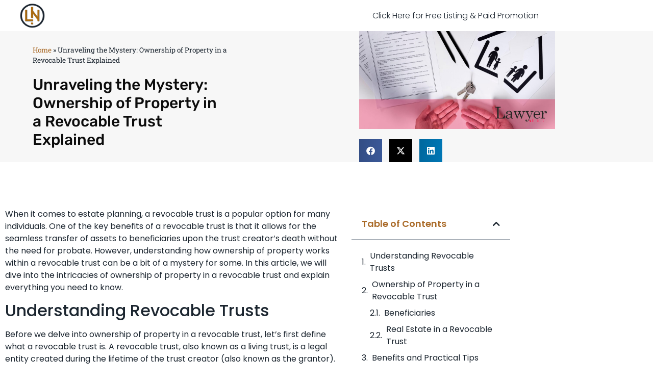

--- FILE ---
content_type: text/html; charset=UTF-8
request_url: https://akatonia.com/unraveling-the-mystery-ownership-of-property-in-a-revocable-trust-explained/
body_size: 19407
content:
<!doctype html>
<html lang="en-US">
<head>
<meta charset="UTF-8">
<meta name="viewport" content="width=device-width, initial-scale=1">
<link rel="profile" href="https://gmpg.org/xfn/11">
<meta name='robots' content='index, follow, max-image-preview:large, max-snippet:-1, max-video-preview:-1' />
<!-- This site is optimized with the Yoast SEO plugin v26.7 - https://yoast.com/wordpress/plugins/seo/ -->
<title>Unraveling the Mystery: Ownership of Property in a Revocable Trust Explained - Legal Insights &amp; Business Trends | Your Ultimate Guide to US Law and Commerce</title>
<link rel="canonical" href="https://akatonia.com/unraveling-the-mystery-ownership-of-property-in-a-revocable-trust-explained/" />
<meta property="og:locale" content="en_US" />
<meta property="og:type" content="article" />
<meta property="og:title" content="Unraveling the Mystery: Ownership of Property in a Revocable Trust Explained - Legal Insights &amp; Business Trends | Your Ultimate Guide to US Law and Commerce" />
<meta property="og:description" content="When it comes to estate planning, a revocable trust is a popular option for many individuals. One of the key benefits of a revocable trust is that it allows for the seamless transfer of assets to beneficiaries upon the trust creator’s death without the need for probate. However, understanding how ownership of property works within [&hellip;]" />
<meta property="og:url" content="https://akatonia.com/unraveling-the-mystery-ownership-of-property-in-a-revocable-trust-explained/" />
<meta property="og:site_name" content="Legal Insights &amp; Business Trends | Your Ultimate Guide to US Law and Commerce" />
<meta property="article:published_time" content="2024-03-23T15:01:13+00:00" />
<meta name="author" content="Legal Network Team" />
<meta name="twitter:card" content="summary_large_image" />
<meta name="twitter:label1" content="Written by" />
<meta name="twitter:data1" content="Legal Network Team" />
<meta name="twitter:label2" content="Est. reading time" />
<meta name="twitter:data2" content="4 minutes" />
<script type="application/ld+json" class="yoast-schema-graph">{"@context":"https://schema.org","@graph":[{"@type":"Article","@id":"https://akatonia.com/unraveling-the-mystery-ownership-of-property-in-a-revocable-trust-explained/#article","isPartOf":{"@id":"https://akatonia.com/unraveling-the-mystery-ownership-of-property-in-a-revocable-trust-explained/"},"author":{"name":"Legal Network Team","@id":"https://akatonia.com/#/schema/person/1f51e879abf2d1bdb6890baafabd642d"},"headline":"Unraveling the Mystery: Ownership of Property in a Revocable Trust Explained","datePublished":"2024-03-23T15:01:13+00:00","mainEntityOfPage":{"@id":"https://akatonia.com/unraveling-the-mystery-ownership-of-property-in-a-revocable-trust-explained/"},"wordCount":761,"publisher":{"@id":"https://akatonia.com/#organization"},"image":{"@id":"https://akatonia.com/unraveling-the-mystery-ownership-of-property-in-a-revocable-trust-explained/#primaryimage"},"thumbnailUrl":"https://akatonia.com/wp-content/uploads/2024/03/Ownership-of-Property-in-a-Revocable-Trust-Explained.jpg","articleSection":["Estate Planning"],"inLanguage":"en-US"},{"@type":"WebPage","@id":"https://akatonia.com/unraveling-the-mystery-ownership-of-property-in-a-revocable-trust-explained/","url":"https://akatonia.com/unraveling-the-mystery-ownership-of-property-in-a-revocable-trust-explained/","name":"Unraveling the Mystery: Ownership of Property in a Revocable Trust Explained - Legal Insights &amp; Business Trends | Your Ultimate Guide to US Law and Commerce","isPartOf":{"@id":"https://akatonia.com/#website"},"primaryImageOfPage":{"@id":"https://akatonia.com/unraveling-the-mystery-ownership-of-property-in-a-revocable-trust-explained/#primaryimage"},"image":{"@id":"https://akatonia.com/unraveling-the-mystery-ownership-of-property-in-a-revocable-trust-explained/#primaryimage"},"thumbnailUrl":"https://akatonia.com/wp-content/uploads/2024/03/Ownership-of-Property-in-a-Revocable-Trust-Explained.jpg","datePublished":"2024-03-23T15:01:13+00:00","breadcrumb":{"@id":"https://akatonia.com/unraveling-the-mystery-ownership-of-property-in-a-revocable-trust-explained/#breadcrumb"},"inLanguage":"en-US","potentialAction":[{"@type":"ReadAction","target":["https://akatonia.com/unraveling-the-mystery-ownership-of-property-in-a-revocable-trust-explained/"]}]},{"@type":"ImageObject","inLanguage":"en-US","@id":"https://akatonia.com/unraveling-the-mystery-ownership-of-property-in-a-revocable-trust-explained/#primaryimage","url":"https://akatonia.com/wp-content/uploads/2024/03/Ownership-of-Property-in-a-Revocable-Trust-Explained.jpg","contentUrl":"https://akatonia.com/wp-content/uploads/2024/03/Ownership-of-Property-in-a-Revocable-Trust-Explained.jpg","width":1200,"height":600},{"@type":"BreadcrumbList","@id":"https://akatonia.com/unraveling-the-mystery-ownership-of-property-in-a-revocable-trust-explained/#breadcrumb","itemListElement":[{"@type":"ListItem","position":1,"name":"Home","item":"https://akatonia.com/"},{"@type":"ListItem","position":2,"name":"Unraveling the Mystery: Ownership of Property in a Revocable Trust Explained"}]},{"@type":"WebSite","@id":"https://akatonia.com/#website","url":"https://akatonia.com/","name":"Legal Insights &amp; Business Trends | Your Ultimate Guide to US Law and Commerce","description":"Discover the intersection of law and business with our expert analysis and comprehensive coverage. Stay ahead with the latest trends, legal updates, and business strategies tailored for professionals navigating the complex landscape of US law and commerce.","publisher":{"@id":"https://akatonia.com/#organization"},"potentialAction":[{"@type":"SearchAction","target":{"@type":"EntryPoint","urlTemplate":"https://akatonia.com/?s={search_term_string}"},"query-input":{"@type":"PropertyValueSpecification","valueRequired":true,"valueName":"search_term_string"}}],"inLanguage":"en-US"},{"@type":"Organization","@id":"https://akatonia.com/#organization","name":"Legal Network LLC","alternateName":"Legal Network","url":"https://akatonia.com/","logo":{"@type":"ImageObject","inLanguage":"en-US","@id":"https://akatonia.com/#/schema/logo/image/","url":"https://akatonia.com/wp-content/uploads/2024/05/Legal-Network-Logo.png","contentUrl":"https://akatonia.com/wp-content/uploads/2024/05/Legal-Network-Logo.png","width":502,"height":515,"caption":"Legal Network LLC"},"image":{"@id":"https://akatonia.com/#/schema/logo/image/"}},{"@type":"Person","@id":"https://akatonia.com/#/schema/person/1f51e879abf2d1bdb6890baafabd642d","name":"Legal Network Team"}]}</script>
<!-- / Yoast SEO plugin. -->
<link rel="alternate" type="application/rss+xml" title="Legal Insights &amp; Business Trends | Your Ultimate Guide to US Law and Commerce &raquo; Feed" href="https://akatonia.com/feed/" />
<link rel="alternate" type="application/rss+xml" title="Legal Insights &amp; Business Trends | Your Ultimate Guide to US Law and Commerce &raquo; Comments Feed" href="https://akatonia.com/comments/feed/" />
<link rel="alternate" title="oEmbed (JSON)" type="application/json+oembed" href="https://akatonia.com/wp-json/oembed/1.0/embed?url=https%3A%2F%2Fakatonia.com%2Funraveling-the-mystery-ownership-of-property-in-a-revocable-trust-explained%2F" />
<link rel="alternate" title="oEmbed (XML)" type="text/xml+oembed" href="https://akatonia.com/wp-json/oembed/1.0/embed?url=https%3A%2F%2Fakatonia.com%2Funraveling-the-mystery-ownership-of-property-in-a-revocable-trust-explained%2F&#038;format=xml" />
<style id='wp-img-auto-sizes-contain-inline-css'>
img:is([sizes=auto i],[sizes^="auto," i]){contain-intrinsic-size:3000px 1500px}
/*# sourceURL=wp-img-auto-sizes-contain-inline-css */
</style>
<!-- <link rel='stylesheet' id='wp-block-library-css' href='https://akatonia.com/wp-includes/css/dist/block-library/style.min.css?ver=6.9' media='all' /> -->
<link rel="stylesheet" type="text/css" href="//akatonia.com/wp-content/cache/wpfc-minified/7w4yntia/ffxc6.css" media="all"/>
<style id='global-styles-inline-css'>
:root{--wp--preset--aspect-ratio--square: 1;--wp--preset--aspect-ratio--4-3: 4/3;--wp--preset--aspect-ratio--3-4: 3/4;--wp--preset--aspect-ratio--3-2: 3/2;--wp--preset--aspect-ratio--2-3: 2/3;--wp--preset--aspect-ratio--16-9: 16/9;--wp--preset--aspect-ratio--9-16: 9/16;--wp--preset--color--black: #000000;--wp--preset--color--cyan-bluish-gray: #abb8c3;--wp--preset--color--white: #ffffff;--wp--preset--color--pale-pink: #f78da7;--wp--preset--color--vivid-red: #cf2e2e;--wp--preset--color--luminous-vivid-orange: #ff6900;--wp--preset--color--luminous-vivid-amber: #fcb900;--wp--preset--color--light-green-cyan: #7bdcb5;--wp--preset--color--vivid-green-cyan: #00d084;--wp--preset--color--pale-cyan-blue: #8ed1fc;--wp--preset--color--vivid-cyan-blue: #0693e3;--wp--preset--color--vivid-purple: #9b51e0;--wp--preset--gradient--vivid-cyan-blue-to-vivid-purple: linear-gradient(135deg,rgb(6,147,227) 0%,rgb(155,81,224) 100%);--wp--preset--gradient--light-green-cyan-to-vivid-green-cyan: linear-gradient(135deg,rgb(122,220,180) 0%,rgb(0,208,130) 100%);--wp--preset--gradient--luminous-vivid-amber-to-luminous-vivid-orange: linear-gradient(135deg,rgb(252,185,0) 0%,rgb(255,105,0) 100%);--wp--preset--gradient--luminous-vivid-orange-to-vivid-red: linear-gradient(135deg,rgb(255,105,0) 0%,rgb(207,46,46) 100%);--wp--preset--gradient--very-light-gray-to-cyan-bluish-gray: linear-gradient(135deg,rgb(238,238,238) 0%,rgb(169,184,195) 100%);--wp--preset--gradient--cool-to-warm-spectrum: linear-gradient(135deg,rgb(74,234,220) 0%,rgb(151,120,209) 20%,rgb(207,42,186) 40%,rgb(238,44,130) 60%,rgb(251,105,98) 80%,rgb(254,248,76) 100%);--wp--preset--gradient--blush-light-purple: linear-gradient(135deg,rgb(255,206,236) 0%,rgb(152,150,240) 100%);--wp--preset--gradient--blush-bordeaux: linear-gradient(135deg,rgb(254,205,165) 0%,rgb(254,45,45) 50%,rgb(107,0,62) 100%);--wp--preset--gradient--luminous-dusk: linear-gradient(135deg,rgb(255,203,112) 0%,rgb(199,81,192) 50%,rgb(65,88,208) 100%);--wp--preset--gradient--pale-ocean: linear-gradient(135deg,rgb(255,245,203) 0%,rgb(182,227,212) 50%,rgb(51,167,181) 100%);--wp--preset--gradient--electric-grass: linear-gradient(135deg,rgb(202,248,128) 0%,rgb(113,206,126) 100%);--wp--preset--gradient--midnight: linear-gradient(135deg,rgb(2,3,129) 0%,rgb(40,116,252) 100%);--wp--preset--font-size--small: 13px;--wp--preset--font-size--medium: 20px;--wp--preset--font-size--large: 36px;--wp--preset--font-size--x-large: 42px;--wp--preset--spacing--20: 0.44rem;--wp--preset--spacing--30: 0.67rem;--wp--preset--spacing--40: 1rem;--wp--preset--spacing--50: 1.5rem;--wp--preset--spacing--60: 2.25rem;--wp--preset--spacing--70: 3.38rem;--wp--preset--spacing--80: 5.06rem;--wp--preset--shadow--natural: 6px 6px 9px rgba(0, 0, 0, 0.2);--wp--preset--shadow--deep: 12px 12px 50px rgba(0, 0, 0, 0.4);--wp--preset--shadow--sharp: 6px 6px 0px rgba(0, 0, 0, 0.2);--wp--preset--shadow--outlined: 6px 6px 0px -3px rgb(255, 255, 255), 6px 6px rgb(0, 0, 0);--wp--preset--shadow--crisp: 6px 6px 0px rgb(0, 0, 0);}:root { --wp--style--global--content-size: 800px;--wp--style--global--wide-size: 1200px; }:where(body) { margin: 0; }.wp-site-blocks > .alignleft { float: left; margin-right: 2em; }.wp-site-blocks > .alignright { float: right; margin-left: 2em; }.wp-site-blocks > .aligncenter { justify-content: center; margin-left: auto; margin-right: auto; }:where(.wp-site-blocks) > * { margin-block-start: 24px; margin-block-end: 0; }:where(.wp-site-blocks) > :first-child { margin-block-start: 0; }:where(.wp-site-blocks) > :last-child { margin-block-end: 0; }:root { --wp--style--block-gap: 24px; }:root :where(.is-layout-flow) > :first-child{margin-block-start: 0;}:root :where(.is-layout-flow) > :last-child{margin-block-end: 0;}:root :where(.is-layout-flow) > *{margin-block-start: 24px;margin-block-end: 0;}:root :where(.is-layout-constrained) > :first-child{margin-block-start: 0;}:root :where(.is-layout-constrained) > :last-child{margin-block-end: 0;}:root :where(.is-layout-constrained) > *{margin-block-start: 24px;margin-block-end: 0;}:root :where(.is-layout-flex){gap: 24px;}:root :where(.is-layout-grid){gap: 24px;}.is-layout-flow > .alignleft{float: left;margin-inline-start: 0;margin-inline-end: 2em;}.is-layout-flow > .alignright{float: right;margin-inline-start: 2em;margin-inline-end: 0;}.is-layout-flow > .aligncenter{margin-left: auto !important;margin-right: auto !important;}.is-layout-constrained > .alignleft{float: left;margin-inline-start: 0;margin-inline-end: 2em;}.is-layout-constrained > .alignright{float: right;margin-inline-start: 2em;margin-inline-end: 0;}.is-layout-constrained > .aligncenter{margin-left: auto !important;margin-right: auto !important;}.is-layout-constrained > :where(:not(.alignleft):not(.alignright):not(.alignfull)){max-width: var(--wp--style--global--content-size);margin-left: auto !important;margin-right: auto !important;}.is-layout-constrained > .alignwide{max-width: var(--wp--style--global--wide-size);}body .is-layout-flex{display: flex;}.is-layout-flex{flex-wrap: wrap;align-items: center;}.is-layout-flex > :is(*, div){margin: 0;}body .is-layout-grid{display: grid;}.is-layout-grid > :is(*, div){margin: 0;}body{padding-top: 0px;padding-right: 0px;padding-bottom: 0px;padding-left: 0px;}a:where(:not(.wp-element-button)){text-decoration: underline;}:root :where(.wp-element-button, .wp-block-button__link){background-color: #32373c;border-width: 0;color: #fff;font-family: inherit;font-size: inherit;font-style: inherit;font-weight: inherit;letter-spacing: inherit;line-height: inherit;padding-top: calc(0.667em + 2px);padding-right: calc(1.333em + 2px);padding-bottom: calc(0.667em + 2px);padding-left: calc(1.333em + 2px);text-decoration: none;text-transform: inherit;}.has-black-color{color: var(--wp--preset--color--black) !important;}.has-cyan-bluish-gray-color{color: var(--wp--preset--color--cyan-bluish-gray) !important;}.has-white-color{color: var(--wp--preset--color--white) !important;}.has-pale-pink-color{color: var(--wp--preset--color--pale-pink) !important;}.has-vivid-red-color{color: var(--wp--preset--color--vivid-red) !important;}.has-luminous-vivid-orange-color{color: var(--wp--preset--color--luminous-vivid-orange) !important;}.has-luminous-vivid-amber-color{color: var(--wp--preset--color--luminous-vivid-amber) !important;}.has-light-green-cyan-color{color: var(--wp--preset--color--light-green-cyan) !important;}.has-vivid-green-cyan-color{color: var(--wp--preset--color--vivid-green-cyan) !important;}.has-pale-cyan-blue-color{color: var(--wp--preset--color--pale-cyan-blue) !important;}.has-vivid-cyan-blue-color{color: var(--wp--preset--color--vivid-cyan-blue) !important;}.has-vivid-purple-color{color: var(--wp--preset--color--vivid-purple) !important;}.has-black-background-color{background-color: var(--wp--preset--color--black) !important;}.has-cyan-bluish-gray-background-color{background-color: var(--wp--preset--color--cyan-bluish-gray) !important;}.has-white-background-color{background-color: var(--wp--preset--color--white) !important;}.has-pale-pink-background-color{background-color: var(--wp--preset--color--pale-pink) !important;}.has-vivid-red-background-color{background-color: var(--wp--preset--color--vivid-red) !important;}.has-luminous-vivid-orange-background-color{background-color: var(--wp--preset--color--luminous-vivid-orange) !important;}.has-luminous-vivid-amber-background-color{background-color: var(--wp--preset--color--luminous-vivid-amber) !important;}.has-light-green-cyan-background-color{background-color: var(--wp--preset--color--light-green-cyan) !important;}.has-vivid-green-cyan-background-color{background-color: var(--wp--preset--color--vivid-green-cyan) !important;}.has-pale-cyan-blue-background-color{background-color: var(--wp--preset--color--pale-cyan-blue) !important;}.has-vivid-cyan-blue-background-color{background-color: var(--wp--preset--color--vivid-cyan-blue) !important;}.has-vivid-purple-background-color{background-color: var(--wp--preset--color--vivid-purple) !important;}.has-black-border-color{border-color: var(--wp--preset--color--black) !important;}.has-cyan-bluish-gray-border-color{border-color: var(--wp--preset--color--cyan-bluish-gray) !important;}.has-white-border-color{border-color: var(--wp--preset--color--white) !important;}.has-pale-pink-border-color{border-color: var(--wp--preset--color--pale-pink) !important;}.has-vivid-red-border-color{border-color: var(--wp--preset--color--vivid-red) !important;}.has-luminous-vivid-orange-border-color{border-color: var(--wp--preset--color--luminous-vivid-orange) !important;}.has-luminous-vivid-amber-border-color{border-color: var(--wp--preset--color--luminous-vivid-amber) !important;}.has-light-green-cyan-border-color{border-color: var(--wp--preset--color--light-green-cyan) !important;}.has-vivid-green-cyan-border-color{border-color: var(--wp--preset--color--vivid-green-cyan) !important;}.has-pale-cyan-blue-border-color{border-color: var(--wp--preset--color--pale-cyan-blue) !important;}.has-vivid-cyan-blue-border-color{border-color: var(--wp--preset--color--vivid-cyan-blue) !important;}.has-vivid-purple-border-color{border-color: var(--wp--preset--color--vivid-purple) !important;}.has-vivid-cyan-blue-to-vivid-purple-gradient-background{background: var(--wp--preset--gradient--vivid-cyan-blue-to-vivid-purple) !important;}.has-light-green-cyan-to-vivid-green-cyan-gradient-background{background: var(--wp--preset--gradient--light-green-cyan-to-vivid-green-cyan) !important;}.has-luminous-vivid-amber-to-luminous-vivid-orange-gradient-background{background: var(--wp--preset--gradient--luminous-vivid-amber-to-luminous-vivid-orange) !important;}.has-luminous-vivid-orange-to-vivid-red-gradient-background{background: var(--wp--preset--gradient--luminous-vivid-orange-to-vivid-red) !important;}.has-very-light-gray-to-cyan-bluish-gray-gradient-background{background: var(--wp--preset--gradient--very-light-gray-to-cyan-bluish-gray) !important;}.has-cool-to-warm-spectrum-gradient-background{background: var(--wp--preset--gradient--cool-to-warm-spectrum) !important;}.has-blush-light-purple-gradient-background{background: var(--wp--preset--gradient--blush-light-purple) !important;}.has-blush-bordeaux-gradient-background{background: var(--wp--preset--gradient--blush-bordeaux) !important;}.has-luminous-dusk-gradient-background{background: var(--wp--preset--gradient--luminous-dusk) !important;}.has-pale-ocean-gradient-background{background: var(--wp--preset--gradient--pale-ocean) !important;}.has-electric-grass-gradient-background{background: var(--wp--preset--gradient--electric-grass) !important;}.has-midnight-gradient-background{background: var(--wp--preset--gradient--midnight) !important;}.has-small-font-size{font-size: var(--wp--preset--font-size--small) !important;}.has-medium-font-size{font-size: var(--wp--preset--font-size--medium) !important;}.has-large-font-size{font-size: var(--wp--preset--font-size--large) !important;}.has-x-large-font-size{font-size: var(--wp--preset--font-size--x-large) !important;}
:root :where(.wp-block-pullquote){font-size: 1.5em;line-height: 1.6;}
/*# sourceURL=global-styles-inline-css */
</style>
<style id='94c2a3824d8d8b1fddcf3c8d05a98fd2-front-css-inline-css'>
.autox-thickbox.button{margin: 0 5px;}.automaticx-video-container{position:relative;padding-bottom:56.25%;height:0;overflow:hidden}.automaticx-video-container embed,.automaticx-video-container amp-youtube,.automaticx-video-container iframe,.automaticx-video-container object{position:absolute;top:0;left:0;width:100%;height:100%}.automaticx-dual-ring{width:10px;aspect-ratio:1;border-radius:50%;border:6px solid;border-color:#000 #0000;animation:1s infinite automaticxs1}@keyframes automaticxs1{to{transform:rotate(.5turn)}}#openai-chat-response{padding-top:5px}.openchat-dots-bars-2{width:28px;height:28px;--c:linear-gradient(currentColor 0 0);--r1:radial-gradient(farthest-side at bottom,currentColor 93%,#0000);--r2:radial-gradient(farthest-side at top   ,currentColor 93%,#0000);background:var(--c),var(--r1),var(--r2),var(--c),var(--r1),var(--r2),var(--c),var(--r1),var(--r2);background-repeat:no-repeat;animation:1s infinite alternate automaticxdb2}@keyframes automaticxdb2{0%,25%{background-size:8px 0,8px 4px,8px 4px,8px 0,8px 4px,8px 4px,8px 0,8px 4px,8px 4px;background-position:0 50%,0 calc(50% - 2px),0 calc(50% + 2px),50% 50%,50% calc(50% - 2px),50% calc(50% + 2px),100% 50%,100% calc(50% - 2px),100% calc(50% + 2px)}50%{background-size:8px 100%,8px 4px,8px 4px,8px 0,8px 4px,8px 4px,8px 0,8px 4px,8px 4px;background-position:0 50%,0 calc(0% - 2px),0 calc(100% + 2px),50% 50%,50% calc(50% - 2px),50% calc(50% + 2px),100% 50%,100% calc(50% - 2px),100% calc(50% + 2px)}75%{background-size:8px 100%,8px 4px,8px 4px,8px 100%,8px 4px,8px 4px,8px 0,8px 4px,8px 4px;background-position:0 50%,0 calc(0% - 2px),0 calc(100% + 2px),50% 50%,50% calc(0% - 2px),50% calc(100% + 2px),100% 50%,100% calc(50% - 2px),100% calc(50% + 2px)}100%,95%{background-size:8px 100%,8px 4px,8px 4px,8px 100%,8px 4px,8px 4px,8px 100%,8px 4px,8px 4px;background-position:0 50%,0 calc(0% - 2px),0 calc(100% + 2px),50% 50%,50% calc(0% - 2px),50% calc(100% + 2px),100% 50%,100% calc(0% - 2px),100% calc(100% + 2px)}}
/*# sourceURL=94c2a3824d8d8b1fddcf3c8d05a98fd2-front-css-inline-css */
</style>
<!-- <link rel='stylesheet' id='hello-elementor-css' href='https://akatonia.com/wp-content/themes/hello-elementor/assets/css/reset.css?ver=3.4.5' media='all' /> -->
<!-- <link rel='stylesheet' id='hello-elementor-theme-style-css' href='https://akatonia.com/wp-content/themes/hello-elementor/assets/css/theme.css?ver=3.4.5' media='all' /> -->
<!-- <link rel='stylesheet' id='hello-elementor-header-footer-css' href='https://akatonia.com/wp-content/themes/hello-elementor/assets/css/header-footer.css?ver=3.4.5' media='all' /> -->
<!-- <link rel='stylesheet' id='elementor-frontend-css' href='https://akatonia.com/wp-content/plugins/elementor/assets/css/frontend.min.css?ver=3.34.1' media='all' /> -->
<!-- <link rel='stylesheet' id='widget-image-css' href='https://akatonia.com/wp-content/plugins/elementor/assets/css/widget-image.min.css?ver=3.34.1' media='all' /> -->
<!-- <link rel='stylesheet' id='widget-nav-menu-css' href='https://akatonia.com/wp-content/plugins/elementor-pro/assets/css/widget-nav-menu.min.css?ver=3.34.0' media='all' /> -->
<!-- <link rel='stylesheet' id='widget-divider-css' href='https://akatonia.com/wp-content/plugins/elementor/assets/css/widget-divider.min.css?ver=3.34.1' media='all' /> -->
<!-- <link rel='stylesheet' id='widget-heading-css' href='https://akatonia.com/wp-content/plugins/elementor/assets/css/widget-heading.min.css?ver=3.34.1' media='all' /> -->
<!-- <link rel='stylesheet' id='widget-form-css' href='https://akatonia.com/wp-content/plugins/elementor-pro/assets/css/widget-form.min.css?ver=3.34.0' media='all' /> -->
<!-- <link rel='stylesheet' id='widget-breadcrumbs-css' href='https://akatonia.com/wp-content/plugins/elementor-pro/assets/css/widget-breadcrumbs.min.css?ver=3.34.0' media='all' /> -->
<!-- <link rel='stylesheet' id='widget-share-buttons-css' href='https://akatonia.com/wp-content/plugins/elementor-pro/assets/css/widget-share-buttons.min.css?ver=3.34.0' media='all' /> -->
<!-- <link rel='stylesheet' id='e-apple-webkit-css' href='https://akatonia.com/wp-content/plugins/elementor/assets/css/conditionals/apple-webkit.min.css?ver=3.34.1' media='all' /> -->
<!-- <link rel='stylesheet' id='elementor-icons-shared-0-css' href='https://akatonia.com/wp-content/plugins/elementor/assets/lib/font-awesome/css/fontawesome.min.css?ver=5.15.3' media='all' /> -->
<!-- <link rel='stylesheet' id='elementor-icons-fa-solid-css' href='https://akatonia.com/wp-content/plugins/elementor/assets/lib/font-awesome/css/solid.min.css?ver=5.15.3' media='all' /> -->
<!-- <link rel='stylesheet' id='elementor-icons-fa-brands-css' href='https://akatonia.com/wp-content/plugins/elementor/assets/lib/font-awesome/css/brands.min.css?ver=5.15.3' media='all' /> -->
<!-- <link rel='stylesheet' id='widget-post-info-css' href='https://akatonia.com/wp-content/plugins/elementor-pro/assets/css/widget-post-info.min.css?ver=3.34.0' media='all' /> -->
<!-- <link rel='stylesheet' id='widget-icon-list-css' href='https://akatonia.com/wp-content/plugins/elementor/assets/css/widget-icon-list.min.css?ver=3.34.1' media='all' /> -->
<!-- <link rel='stylesheet' id='elementor-icons-fa-regular-css' href='https://akatonia.com/wp-content/plugins/elementor/assets/lib/font-awesome/css/regular.min.css?ver=5.15.3' media='all' /> -->
<!-- <link rel='stylesheet' id='widget-table-of-contents-css' href='https://akatonia.com/wp-content/plugins/elementor-pro/assets/css/widget-table-of-contents.min.css?ver=3.34.0' media='all' /> -->
<!-- <link rel='stylesheet' id='widget-post-navigation-css' href='https://akatonia.com/wp-content/plugins/elementor-pro/assets/css/widget-post-navigation.min.css?ver=3.34.0' media='all' /> -->
<!-- <link rel='stylesheet' id='widget-posts-css' href='https://akatonia.com/wp-content/plugins/elementor-pro/assets/css/widget-posts.min.css?ver=3.34.0' media='all' /> -->
<!-- <link rel='stylesheet' id='elementor-icons-css' href='https://akatonia.com/wp-content/plugins/elementor/assets/lib/eicons/css/elementor-icons.min.css?ver=5.45.0' media='all' /> -->
<link rel="stylesheet" type="text/css" href="//akatonia.com/wp-content/cache/wpfc-minified/2z8b1nei/ffxc6.css" media="all"/>
<link rel='stylesheet' id='elementor-post-16-css' href='https://akatonia.com/wp-content/uploads/elementor/css/post-16.css?ver=1767822324' media='all' />
<link rel='stylesheet' id='elementor-post-902-css' href='https://akatonia.com/wp-content/uploads/elementor/css/post-902.css?ver=1767822324' media='all' />
<link rel='stylesheet' id='elementor-post-899-css' href='https://akatonia.com/wp-content/uploads/elementor/css/post-899.css?ver=1767822324' media='all' />
<link rel='stylesheet' id='elementor-post-905-css' href='https://akatonia.com/wp-content/uploads/elementor/css/post-905.css?ver=1767822346' media='all' />
<!-- <link rel='stylesheet' id='hello-elementor-child-style-css' href='https://akatonia.com/wp-content/themes/hello-theme-child-master/style.css?ver=2.0.0' media='all' /> -->
<!-- <link rel='stylesheet' id='elementor-gf-local-poppins-css' href='https://akatonia.com/wp-content/uploads/elementor/google-fonts/css/poppins.css?ver=1744638986' media='all' /> -->
<!-- <link rel='stylesheet' id='elementor-gf-local-robotoslab-css' href='https://akatonia.com/wp-content/uploads/elementor/google-fonts/css/robotoslab.css?ver=1744638990' media='all' /> -->
<!-- <link rel='stylesheet' id='elementor-gf-local-roboto-css' href='https://akatonia.com/wp-content/uploads/elementor/google-fonts/css/roboto.css?ver=1744638999' media='all' /> -->
<!-- <link rel='stylesheet' id='elementor-gf-local-rubik-css' href='https://akatonia.com/wp-content/uploads/elementor/google-fonts/css/rubik.css?ver=1744639003' media='all' /> -->
<link rel="stylesheet" type="text/css" href="//akatonia.com/wp-content/cache/wpfc-minified/2rhryozc/ffxc6.css" media="all"/>
<link rel="https://api.w.org/" href="https://akatonia.com/wp-json/" /><link rel="alternate" title="JSON" type="application/json" href="https://akatonia.com/wp-json/wp/v2/posts/799" /><link rel="EditURI" type="application/rsd+xml" title="RSD" href="https://akatonia.com/xmlrpc.php?rsd" />
<meta name="generator" content="WordPress 6.9" />
<link rel='shortlink' href='https://akatonia.com/?p=799' />
<meta name="generator" content="Elementor 3.34.1; features: additional_custom_breakpoints; settings: css_print_method-external, google_font-enabled, font_display-auto">
<style>
.e-con.e-parent:nth-of-type(n+4):not(.e-lazyloaded):not(.e-no-lazyload),
.e-con.e-parent:nth-of-type(n+4):not(.e-lazyloaded):not(.e-no-lazyload) * {
background-image: none !important;
}
@media screen and (max-height: 1024px) {
.e-con.e-parent:nth-of-type(n+3):not(.e-lazyloaded):not(.e-no-lazyload),
.e-con.e-parent:nth-of-type(n+3):not(.e-lazyloaded):not(.e-no-lazyload) * {
background-image: none !important;
}
}
@media screen and (max-height: 640px) {
.e-con.e-parent:nth-of-type(n+2):not(.e-lazyloaded):not(.e-no-lazyload),
.e-con.e-parent:nth-of-type(n+2):not(.e-lazyloaded):not(.e-no-lazyload) * {
background-image: none !important;
}
}
</style>
<link rel="icon" href="https://akatonia.com/wp-content/uploads/2024/05/Legal-Network-Logo-150x150.png" sizes="32x32" />
<link rel="icon" href="https://akatonia.com/wp-content/uploads/2024/05/Legal-Network-Logo.png" sizes="192x192" />
<link rel="apple-touch-icon" href="https://akatonia.com/wp-content/uploads/2024/05/Legal-Network-Logo.png" />
<meta name="msapplication-TileImage" content="https://akatonia.com/wp-content/uploads/2024/05/Legal-Network-Logo.png" />
</head>
<body class="wp-singular post-template-default single single-post postid-799 single-format-standard wp-custom-logo wp-embed-responsive wp-theme-hello-elementor wp-child-theme-hello-theme-child-master hello-elementor-default elementor-default elementor-kit-16 elementor-page-905">
<a class="skip-link screen-reader-text" href="#content">Skip to content</a>
<header data-elementor-type="header" data-elementor-id="902" class="elementor elementor-902 elementor-location-header" data-elementor-post-type="elementor_library">
<header class="elementor-section elementor-top-section elementor-element elementor-element-2bb7c542 elementor-section-height-min-height elementor-section-content-middle elementor-section-boxed elementor-section-height-default elementor-section-items-middle" data-id="2bb7c542" data-element_type="section">
<div class="elementor-container elementor-column-gap-no">
<div class="elementor-column elementor-col-50 elementor-top-column elementor-element elementor-element-373502d6" data-id="373502d6" data-element_type="column">
<div class="elementor-widget-wrap elementor-element-populated">
<div class="elementor-element elementor-element-1d2caa96 elementor-widget elementor-widget-image" data-id="1d2caa96" data-element_type="widget" data-widget_type="image.default">
<div class="elementor-widget-container">
<a href="https://akatonia.com">
<img width="502" height="515" src="https://akatonia.com/wp-content/uploads/2024/05/Legal-Network-Logo.png" class="attachment-full size-full wp-image-901" alt="" srcset="https://akatonia.com/wp-content/uploads/2024/05/Legal-Network-Logo.png 502w, https://akatonia.com/wp-content/uploads/2024/05/Legal-Network-Logo-292x300.png 292w" sizes="(max-width: 502px) 100vw, 502px" />								</a>
</div>
</div>
</div>
</div>
<div class="elementor-column elementor-col-50 elementor-top-column elementor-element elementor-element-36685780" data-id="36685780" data-element_type="column">
<div class="elementor-widget-wrap elementor-element-populated">
<div class="elementor-element elementor-element-1ed8566f elementor-nav-menu__align-center elementor-nav-menu--stretch elementor-nav-menu__text-align-center elementor-widget__width-initial elementor-nav-menu--dropdown-tablet elementor-nav-menu--toggle elementor-nav-menu--burger elementor-widget elementor-widget-nav-menu" data-id="1ed8566f" data-element_type="widget" data-settings="{&quot;full_width&quot;:&quot;stretch&quot;,&quot;layout&quot;:&quot;horizontal&quot;,&quot;submenu_icon&quot;:{&quot;value&quot;:&quot;&lt;i class=\&quot;fas fa-caret-down\&quot; aria-hidden=\&quot;true\&quot;&gt;&lt;\/i&gt;&quot;,&quot;library&quot;:&quot;fa-solid&quot;},&quot;toggle&quot;:&quot;burger&quot;}" data-widget_type="nav-menu.default">
<div class="elementor-widget-container">
<nav aria-label="Menu" class="elementor-nav-menu--main elementor-nav-menu__container elementor-nav-menu--layout-horizontal e--pointer-none">
<ul id="menu-1-1ed8566f" class="elementor-nav-menu"><li class="menu-item menu-item-type-custom menu-item-object-custom menu-item-915"><a href="https://legalnetwork.llc/" class="elementor-item">Click Here for Free Listing &#038; Paid Promotion</a></li>
</ul>			</nav>
<div class="elementor-menu-toggle" role="button" tabindex="0" aria-label="Menu Toggle" aria-expanded="false">
<i aria-hidden="true" role="presentation" class="elementor-menu-toggle__icon--open eicon-menu-bar"></i><i aria-hidden="true" role="presentation" class="elementor-menu-toggle__icon--close eicon-close"></i>		</div>
<nav class="elementor-nav-menu--dropdown elementor-nav-menu__container" aria-hidden="true">
<ul id="menu-2-1ed8566f" class="elementor-nav-menu"><li class="menu-item menu-item-type-custom menu-item-object-custom menu-item-915"><a href="https://legalnetwork.llc/" class="elementor-item" tabindex="-1">Click Here for Free Listing &#038; Paid Promotion</a></li>
</ul>			</nav>
</div>
</div>
</div>
</div>
</div>
</header>
</header>
<div data-elementor-type="single" data-elementor-id="905" class="elementor elementor-905 elementor-location-single post-799 post type-post status-publish format-standard has-post-thumbnail hentry category-estate-planning" data-elementor-post-type="elementor_library">
<section class="elementor-section elementor-top-section elementor-element elementor-element-509d4b4 elementor-section-full_width elementor-section-height-min-height elementor-section-items-stretch elementor-reverse-tablet elementor-section-height-default" data-id="509d4b4" data-element_type="section" data-settings="{&quot;background_background&quot;:&quot;classic&quot;}">
<div class="elementor-container elementor-column-gap-default">
<div class="elementor-column elementor-col-50 elementor-top-column elementor-element elementor-element-5eaf91af" data-id="5eaf91af" data-element_type="column" data-settings="{&quot;background_background&quot;:&quot;classic&quot;}">
<div class="elementor-widget-wrap elementor-element-populated">
<div class="elementor-element elementor-element-16e6ddf8 elementor-widget elementor-widget-breadcrumbs" data-id="16e6ddf8" data-element_type="widget" data-widget_type="breadcrumbs.default">
<div class="elementor-widget-container">
<p id="breadcrumbs"><span><span><a href="https://akatonia.com/">Home</a></span> » <span class="breadcrumb_last" aria-current="page">Unraveling the Mystery: Ownership of Property in a Revocable Trust Explained</span></span></p>				</div>
</div>
<div class="elementor-element elementor-element-143aaa23 elementor-widget elementor-widget-theme-post-title elementor-page-title elementor-widget-heading" data-id="143aaa23" data-element_type="widget" data-widget_type="theme-post-title.default">
<div class="elementor-widget-container">
<h1 class="elementor-heading-title elementor-size-default">Unraveling the Mystery: Ownership of Property in a Revocable Trust Explained</h1>				</div>
</div>
</div>
</div>
<div class="elementor-column elementor-col-50 elementor-top-column elementor-element elementor-element-4f65f15d" data-id="4f65f15d" data-element_type="column" data-settings="{&quot;background_background&quot;:&quot;classic&quot;}">
<div class="elementor-widget-wrap elementor-element-populated">
<div class="elementor-element elementor-element-2ba296e8 elementor-widget elementor-widget-theme-post-featured-image elementor-widget-image" data-id="2ba296e8" data-element_type="widget" data-widget_type="theme-post-featured-image.default">
<div class="elementor-widget-container">
<img width="1200" height="600" src="https://akatonia.com/wp-content/uploads/2024/03/Ownership-of-Property-in-a-Revocable-Trust-Explained.jpg" class="attachment-full size-full wp-image-800" alt="" srcset="https://akatonia.com/wp-content/uploads/2024/03/Ownership-of-Property-in-a-Revocable-Trust-Explained.jpg 1200w, https://akatonia.com/wp-content/uploads/2024/03/Ownership-of-Property-in-a-Revocable-Trust-Explained-300x150.jpg 300w, https://akatonia.com/wp-content/uploads/2024/03/Ownership-of-Property-in-a-Revocable-Trust-Explained-1024x512.jpg 1024w, https://akatonia.com/wp-content/uploads/2024/03/Ownership-of-Property-in-a-Revocable-Trust-Explained-768x384.jpg 768w" sizes="(max-width: 1200px) 100vw, 1200px" />															</div>
</div>
<div class="elementor-element elementor-element-34e7a3d1 elementor-share-buttons--view-icon elementor-share-buttons--skin-gradient elementor-share-buttons--shape-square elementor-grid-0 elementor-share-buttons--color-official elementor-widget elementor-widget-share-buttons" data-id="34e7a3d1" data-element_type="widget" data-widget_type="share-buttons.default">
<div class="elementor-widget-container">
<div class="elementor-grid" role="list">
<div class="elementor-grid-item" role="listitem">
<div class="elementor-share-btn elementor-share-btn_facebook" role="button" tabindex="0" aria-label="Share on facebook">
<span class="elementor-share-btn__icon">
<i class="fab fa-facebook" aria-hidden="true"></i>							</span>
</div>
</div>
<div class="elementor-grid-item" role="listitem">
<div class="elementor-share-btn elementor-share-btn_x-twitter" role="button" tabindex="0" aria-label="Share on x-twitter">
<span class="elementor-share-btn__icon">
<i class="fab fa-x-twitter" aria-hidden="true"></i>							</span>
</div>
</div>
<div class="elementor-grid-item" role="listitem">
<div class="elementor-share-btn elementor-share-btn_linkedin" role="button" tabindex="0" aria-label="Share on linkedin">
<span class="elementor-share-btn__icon">
<i class="fab fa-linkedin" aria-hidden="true"></i>							</span>
</div>
</div>
</div>
</div>
</div>
</div>
</div>
</div>
</section>
<section class="elementor-section elementor-top-section elementor-element elementor-element-ab6a89b elementor-section-boxed elementor-section-height-default elementor-section-height-default" data-id="ab6a89b" data-element_type="section">
<div class="elementor-container elementor-column-gap-default">
<div class="elementor-column elementor-col-50 elementor-top-column elementor-element elementor-element-2a5803b3" data-id="2a5803b3" data-element_type="column">
<div class="elementor-widget-wrap elementor-element-populated">
<div class="elementor-element elementor-element-b2bfb8d elementor-widget elementor-widget-theme-post-content" data-id="b2bfb8d" data-element_type="widget" data-widget_type="theme-post-content.default">
<div class="elementor-widget-container">
<div>
<p>When it comes to estate planning, a revocable trust is a popular option for many individuals. One of the key benefits of a revocable trust is that it allows for the seamless transfer of assets to beneficiaries upon the trust creator’s death without the need for probate. However, understanding how ownership of property works within a revocable trust can be a bit of a mystery for some. In this article, we will dive into the intricacies of ownership of property in a revocable trust and explain everything you need to know.</p>
<h2 class="wp-block-heading">Understanding Revocable Trusts</h2>
<p>Before we delve into ownership of property in a revocable trust, let’s first define what a revocable trust is. A revocable trust, also known as a living trust, is a legal entity created during the lifetime of the trust creator (also known as the grantor). The grantor transfers their assets into the trust and designates beneficiaries who will receive those assets upon their death. One key feature of a revocable trust is that the grantor retains the ability to modify or revoke the trust during their lifetime.</p>
<h2 class="wp-block-heading">Ownership of Property in a Revocable Trust</h2>
<p>When a grantor transfers property into a revocable trust, the ownership of that property is then held by the trust itself. The grantor technically no longer owns the property – instead, the trust owns it. However, the grantor retains control over the trust and can use the assets within the trust as they see fit. This means that the grantor can buy, sell, or otherwise manage the assets in the trust during their lifetime.</p>
<h3 class="wp-block-heading">Beneficiaries</h3>
<p>While the grantor retains control over the assets in the trust during their lifetime, upon their death, the assets will be transferred to the beneficiaries named in the trust document. The assets do not go through probate, which can save time and money for the beneficiaries. This seamless transfer of assets is one of the main benefits of a revocable trust.</p>
<h3 class="wp-block-heading">Real Estate in a Revocable Trust</h3>
<p>One common type of asset that is transferred into a revocable trust is real estate. When real estate is transferred into a revocable trust, the trust becomes the owner of the property. The grantor can continue to live in or use the property, but legally, the trust owns it. Upon the grantor’s death, the property will pass to the beneficiaries named in the trust document.</p>
<h2 class="wp-block-heading">Benefits and Practical Tips</h2>
<p>There are several benefits to placing property in a revocable trust, including avoiding probate, maintaining privacy (since the trust document is not public record like a will), and providing for the seamless transfer of assets to beneficiaries. Here are some practical tips for managing property in a revocable trust:</p>
<ul>
<li>Make sure to properly title assets in the name of the trust to ensure they are included in the trust.</li>
<li>Regularly review and update the trust document to reflect any changes in assets or beneficiaries.</li>
<li>Consult with a <a title="What Does an Estate Plan Include?" href="https://lawyer.bet/what-does-an-estate-plan-include/">qualified estate planning attorney</a> to ensure your trust is set up correctly and meets your specific needs.</li>
</ul>
<h2 class="wp-block-heading">Case Studies</h2>
<p>Let’s look at a couple of case studies to illustrate how ownership of property in a revocable trust works in practice:</p>
<figure class="wp-block-table">
<table>
<tbody>
<tr>
<th>Case Study 1</th>
<th>Case Study 2</th>
</tr>
<tr>
<td>John creates a revocable trust and transfers his home into the trust. The trust document names his children as beneficiaries. Upon John’s death, the home is transferred to his children without having to go through probate.</td>
<td>Emily sets up a revocable trust and transfers her investment portfolio into the trust. She continues to manage the investments during her lifetime. Upon Emily’s death, the investments are distributed to her grandchildren according to the trust document.</td>
</tr>
</tbody>
</table>
</figure>
<h2 class="wp-block-heading">Firsthand Experience</h2>
<p>Many individuals who have utilized a revocable trust for their estate planning needs have found it to be a valuable tool for asset management and distribution. By understanding how ownership of property works within a revocable trust, individuals can ensure their assets are protected and efficiently passed on to their loved ones.</p>
<p>In conclusion, ownership of property in a revocable trust may seem complex, but with the right guidance and understanding, it can be a straightforward and effective way to manage assets during and after one’s lifetime. By consulting with an estate planning attorney and carefully planning the transfer of assets into a revocable trust, individuals can rest assured that their wishes will be carried out according to their intentions.</p>
<p>The post <a href="https://lawyer.bet/unraveling-the-mystery-ownership-of-property-in-a-revocable-trust-explained/">Unraveling the Mystery: Ownership of Property in a Revocable Trust Explained</a> appeared first on <a href="https://lawyer.bet/">lawyer.bet</a>.</p>
</div>
</div>
</div>
<div class="elementor-element elementor-element-71dfaad7 elementor-widget elementor-widget-post-info" data-id="71dfaad7" data-element_type="widget" data-widget_type="post-info.default">
<div class="elementor-widget-container">
<ul class="elementor-inline-items elementor-icon-list-items elementor-post-info">
<li class="elementor-icon-list-item elementor-repeater-item-02c5bdc elementor-inline-item" itemprop="author">
<span class="elementor-icon-list-icon">
<i aria-hidden="true" class="far fa-user-circle"></i>							</span>
<span class="elementor-icon-list-text elementor-post-info__item elementor-post-info__item--type-author">
Legal Network Team					</span>
</li>
<li class="elementor-icon-list-item elementor-repeater-item-0f3546d elementor-inline-item" itemprop="datePublished">
<a href="https://akatonia.com/2024/03/23/">
<span class="elementor-icon-list-icon">
<i aria-hidden="true" class="fas fa-calendar"></i>							</span>
<span class="elementor-icon-list-text elementor-post-info__item elementor-post-info__item--type-date">
<time>March 23, 2024</time>					</span>
</a>
</li>
<li class="elementor-icon-list-item elementor-repeater-item-3b99562 elementor-inline-item" itemprop="about">
<span class="elementor-icon-list-icon">
<i aria-hidden="true" class="fas fa-tags"></i>							</span>
<span class="elementor-icon-list-text elementor-post-info__item elementor-post-info__item--type-terms">
<span class="elementor-post-info__terms-list">
<a href="https://akatonia.com/category/law/estate-planning/" class="elementor-post-info__terms-list-item">Estate Planning</a>				</span>
</span>
</li>
</ul>
</div>
</div>
</div>
</div>
<div class="elementor-column elementor-col-50 elementor-top-column elementor-element elementor-element-5038a64f" data-id="5038a64f" data-element_type="column">
<div class="elementor-widget-wrap elementor-element-populated">
<div class="elementor-element elementor-element-593a6b24 elementor-toc--minimized-on-tablet elementor-widget elementor-widget-table-of-contents" data-id="593a6b24" data-element_type="widget" data-settings="{&quot;exclude_headings_by_selector&quot;:[],&quot;headings_by_tags&quot;:[&quot;h2&quot;,&quot;h3&quot;],&quot;marker_view&quot;:&quot;numbers&quot;,&quot;no_headings_message&quot;:&quot;No headings were found on this page.&quot;,&quot;minimize_box&quot;:&quot;yes&quot;,&quot;minimized_on&quot;:&quot;tablet&quot;,&quot;hierarchical_view&quot;:&quot;yes&quot;,&quot;min_height&quot;:{&quot;unit&quot;:&quot;px&quot;,&quot;size&quot;:&quot;&quot;,&quot;sizes&quot;:[]},&quot;min_height_tablet&quot;:{&quot;unit&quot;:&quot;px&quot;,&quot;size&quot;:&quot;&quot;,&quot;sizes&quot;:[]},&quot;min_height_mobile&quot;:{&quot;unit&quot;:&quot;px&quot;,&quot;size&quot;:&quot;&quot;,&quot;sizes&quot;:[]}}" data-widget_type="table-of-contents.default">
<div class="elementor-widget-container">
<div class="elementor-toc__header">
<h4 class="elementor-toc__header-title">
Table of Contents			</h4>
<div class="elementor-toc__toggle-button elementor-toc__toggle-button--expand" role="button" tabindex="0" aria-controls="elementor-toc__593a6b24" aria-expanded="true" aria-label="Open table of contents"><i aria-hidden="true" class="fas fa-chevron-down"></i></div>
<div class="elementor-toc__toggle-button elementor-toc__toggle-button--collapse" role="button" tabindex="0" aria-controls="elementor-toc__593a6b24" aria-expanded="true" aria-label="Close table of contents"><i aria-hidden="true" class="fas fa-chevron-up"></i></div>
</div>
<div id="elementor-toc__593a6b24" class="elementor-toc__body">
<div class="elementor-toc__spinner-container">
<i class="elementor-toc__spinner eicon-animation-spin eicon-loading" aria-hidden="true"></i>			</div>
</div>
</div>
</div>
</div>
</div>
</div>
</section>
<section class="elementor-section elementor-top-section elementor-element elementor-element-3ded2648 elementor-section-boxed elementor-section-height-default elementor-section-height-default" data-id="3ded2648" data-element_type="section">
<div class="elementor-container elementor-column-gap-default">
<div class="elementor-column elementor-col-100 elementor-top-column elementor-element elementor-element-689601a6" data-id="689601a6" data-element_type="column">
<div class="elementor-widget-wrap elementor-element-populated">
<div class="elementor-element elementor-element-1296b1eb elementor-widget elementor-widget-post-navigation" data-id="1296b1eb" data-element_type="widget" data-widget_type="post-navigation.default">
<div class="elementor-widget-container">
<div class="elementor-post-navigation" role="navigation" aria-label="Post Navigation">
<div class="elementor-post-navigation__prev elementor-post-navigation__link">
<a href="https://akatonia.com/unlocking-the-secrets-of-the-65-day-rule-for-trust-distributions-everything-you-need-to-know/" rel="prev"><span class="post-navigation__arrow-wrapper post-navigation__arrow-prev"><i aria-hidden="true" class="fas fa-angle-left"></i><span class="elementor-screen-only">Prev</span></span><span class="elementor-post-navigation__link__prev"><span class="post-navigation__prev--label">Previous</span><span class="post-navigation__prev--title">Unlocking the Secrets of the 65-Day Rule for Trust Distributions: Everything You Need to Know</span></span></a>			</div>
<div class="elementor-post-navigation__next elementor-post-navigation__link">
<a href="https://akatonia.com/inheriting-money-what-the-irs-knows-and-how-it-impacts-your-taxes/" rel="next"><span class="elementor-post-navigation__link__next"><span class="post-navigation__next--label">Next</span><span class="post-navigation__next--title">Inheriting Money: What the IRS Knows and How it Impacts Your Taxes</span></span><span class="post-navigation__arrow-wrapper post-navigation__arrow-next"><i aria-hidden="true" class="fas fa-angle-right"></i><span class="elementor-screen-only">Next</span></span></a>			</div>
</div>
</div>
</div>
</div>
</div>
</div>
</section>
<section class="elementor-section elementor-top-section elementor-element elementor-element-26685bde elementor-section-boxed elementor-section-height-default elementor-section-height-default" data-id="26685bde" data-element_type="section">
<div class="elementor-container elementor-column-gap-default">
<div class="elementor-column elementor-col-100 elementor-top-column elementor-element elementor-element-7b676901" data-id="7b676901" data-element_type="column">
<div class="elementor-widget-wrap elementor-element-populated">
<div class="elementor-element elementor-element-167c05f2 elementor-widget elementor-widget-heading" data-id="167c05f2" data-element_type="widget" data-widget_type="heading.default">
<div class="elementor-widget-container">
<h5 class="elementor-heading-title elementor-size-default">Disclaimer:</h5>				</div>
</div>
<div class="elementor-element elementor-element-2839361f elementor-widget elementor-widget-text-editor" data-id="2839361f" data-element_type="widget" data-widget_type="text-editor.default">
<div class="elementor-widget-container">
<p>The information provided in this blog post is for general informational purposes only. All information on the site is provided in good faith. However, we make no representation or warranty of any kind, express or implied, regarding the accuracy, adequacy, validity, reliability, availability, or completeness of any information on the site.</p><p>Under no circumstance shall we have any liability to you for any loss or damage of any kind incurred as a result of the use of the site or reliance on any information provided on the site. Your use of the site and your reliance on any information on the site is solely at your own risk.</p><p>This blog post does not constitute professional advice. The content is not meant to be a substitute for professional advice from a certified professional or specialist. Readers should consult professional help or seek expert advice before making any decisions based on the information provided in the blog.</p>								</div>
</div>
<div class="elementor-element elementor-element-2bd4a17c elementor-widget elementor-widget-text-editor" data-id="2bd4a17c" data-element_type="widget" data-widget_type="text-editor.default">
<div class="elementor-widget-container">
<a href="https://aeecorp.net/">aeecorp.net</a>
<a href="https://alianda.net/">alianda.net</a>
<a href="https://giftsandflowersdelivery.com/">giftsandflowersdelivery.com</a>
<a href="https://capnken.com/">capnken.com</a>
<a href="https://chadgill.com/">chadgill.com</a>
<a href="https://mdkchild.com/">mdkchild.com</a>
<a href="https://oconeefps.com/">oconeefps.com</a>
<a href="https://vegchip.com/">vegchip.com</a>
<a href="https://localdentistnj.com/">localdentistnj.com</a>
<a href="https://pedare.org/">pedare.org</a>
<a href="https://rushcover.com/">rushcover.com</a>
<a href="https://10-10ths.com/">10-10ths.com</a>
<a href="https://abvakabo.net/">abvakabo.net</a>
<a href="https://personalattorneynewjersey.com/">personalattorneynewjersey.com</a>
<a href="https://graficas.us/">graficas.us</a>
<a href="https://csteefel.com/">csteefel.com</a>
<a href="https://oqprogram.com/">oqprogram.com</a>
<a href="https://hogchow.com/">hogchow.com</a>
<a href="https://nearmepersonalinjurylawyer.com/">nearmepersonalinjurylawyer.com</a>
<a href="https://exotechs.com/">exotechs.com</a>
<a href="https://slawson.net/">slawson.net</a>
<a href="https://kengunn.com/">kengunn.com</a>
<a href="https://cosmeticdentistrybk.com/">cosmeticdentistrybk.com</a>
<a href="https://dentistnearmetoday.com/">dentistnearmetoday.com</a>
<a href="https://thescinc.com/">thescinc.com</a>
<a href="https://sensney.com/">sensney.com</a>
<a href="https://porcelainveneersbrooklyn.com/">porcelainveneersbrooklyn.com</a>
<a href="https://guyjamm.com/">guyjamm.com</a>
<a href="https://actslab.com/">actslab.com</a>
<a href="https://iklanpr.com/">iklanpr.com</a>
<a href="https://dudedog.net/">dudedog.net</a>
<a href="https://jongery.com/">jongery.com</a>
<a href="https://frogetha.com/">frogetha.com</a>
<a href="https://mayieka.com/">mayieka.com</a>
<a href="https://tahoerf.com/">tahoerf.com</a>
<a href="https://namekeg.com/">namekeg.com</a>
<a href="https://skytudor.com/">skytudor.com</a>
<a href="https://digacomp.com/">digacomp.com</a>
<a href="https://elyrical.com/">elyrical.com</a>
<a href="https://abacobeachdivecenter.com/">abacobeachdivecenter.com</a>
<a href="https://zamichow.com/">zamichow.com</a>
<a href="https://fernworx.com/">fernworx.com</a>
<a href="https://rozei.org/">rozei.org</a>
<a href="https://herzstein.org/">herzstein.org</a>
<a href="https://noniene.com/">noniene.com</a>
<a href="https://webtvdoc.com/">webtvdoc.com</a>
<a href="https://arenauk.org/">arenauk.org</a>
<a href="https://omniali.net/">omniali.net</a>
<a href="https://oolitic.net/">oolitic.net</a>
<a href="https://slimlife.org/">slimlife.org</a>
<a href="https://sentrabd.com/">sentrabd.com</a>
<a href="https://gladych.com/">gladych.com</a>
<a href="https://petrifiedtoad.com/">petrifiedtoad.com</a>
<a href="https://sourebh.com/">sourebh.com</a>
<a href="https://nslijhs.com/">nslijhs.com</a>
<a href="https://tgspider.com/">tgspider.com</a>
<a href="https://lektura.org/">lektura.org</a>
<a href="https://demycom.com/">demycom.com</a>
<a href="https://ospreyam.com/">ospreyam.com</a>
<a href="https://antacids.net/">antacids.net</a>
<a href="https://mywebpad.com/">mywebpad.com</a>
<a href="https://mvscrew.com/">mvscrew.com</a>
<a href="https://lowellmovers.net/">lowellmovers.net</a>
<a href="https://gotshui.com/">gotshui.com</a>
<a href="https://locallawyerblog.com/">locallawyerblog.com</a>
<a href="https://unimarts.com/">unimarts.com</a>
<a href="https://misrasi.com/">misrasi.com</a>
<a href="https://locallawyersnj.com/">locallawyersnj.com</a>
<a href="https://alum-tek.com/">alum-tek.com</a>
<a href="https://ubertor.net/">ubertor.net</a>
<a href="https://dental-aed.com/">dental-aed.com</a>
<a href="https://medicalmalpracticeattorneybronx.com/">medicalmalpracticeattorneybronx.com</a>
<a href="https://dentistnearmebronx.com/">dentistnearmebronx.com</a>
<a href="https://defwords.com/">defwords.com</a>
<a href="https://gocamden.com/">gocamden.com</a>
<a href="https://amprose.net/">amprose.net</a>
<a href="https://mcamics.com/">mcamics.com</a>
<a href="https://webboss.org/">webboss.org</a>
<a href="https://virdiusa.com/">virdiusa.com</a>
<a href="https://medicalmalpracticelawyerbronx.com/">medicalmalpracticelawyerbronx.com</a>
<a href="https://divinev.com/">divinev.com</a>
<a href="https://lawyermarketingmiami.com/">lawyermarketingmiami.com</a>
<a href="https://nearmepersonalinjurylawyers.com/">nearmepersonalinjurylawyers.com</a>
<a href="https://medicalmallawyersbronx.com/">medicalmallawyersbronx.com</a>
<a href="https://allaxion.com/">allaxion.com</a>
<a href="https://lphilton.com/">lphilton.com</a>
<a href="https://osaruman.com/">osaruman.com</a>
<a href="https://jaxguide.com/">jaxguide.com</a>
<a href="https://thecall.net/">thecall.net</a>
<a href="https://cssvoip.com/">cssvoip.com</a>
<a href="https://bcsgifts.com/">bcsgifts.com</a>
<a href="https://plastron.net/">plastron.net</a>
<a href="https://dentistnearmestatenisland.com/">dentistnearmestatenisland.com</a>
<a href="https://popeafb.net/">popeafb.net</a>
<a href="https://bestbrooklynattorneys.com/">bestbrooklynattorneys.com</a>
<a href="https://mrshines.com/">mrshines.com</a>
<a href="https://nearmeattorney.com/">nearmeattorney.com</a>
<a href="https://dentistnearmequeens.com/">dentistnearmequeens.com</a>
<a href="https://localseolawyers.com/">localseolawyers.com</a>
<a href="https://whysdmi.org/">whysdmi.org</a>
<a href="https://lowratescarrental.com/">lowratescarrental.com</a>
<a href="https://sjwalter.com/">sjwalter.com</a>
<a href="https://dentalbrooklyn.net/">dentalbrooklyn.net</a>
<a href="https://wofsmail.com/">wofsmail.com</a>
<a href="https://spgurley.com/">spgurley.com</a>
<a href="https://omalawyers.com/">omalawyers.com</a>
<a href="https://etalgom.com/">etalgom.com</a>
<a href="https://gmzbuyers.com/">gmzbuyers.com</a>
<a href="https://cadsteam.com /">cadsteam.com</a>
<a href="https://ewgapdx.com/">ewgapdx.com</a>
<a href="https://theellen.org/">theellen.org</a>
<a href="https://jdevien.com/">jdevien.com</a>
<a href="https://booksavy.com/">booksavy.com</a>
<a href="https://dentalbrooklyn.info/">dentalbrooklyn.info</a>
<a href="https://avitexas.com/">avitexas.com</a>
<a href="https://ebizthai.com/">ebizthai.com</a>
<a href="https://localseodental.com/">localseodental.com</a>
<a href="https://castsoxs.com/">castsoxs.com</a>
<a href="https://vr5xs6yh.com/">vr5xs6yh.com</a>
<a href="https://ridemoor.com/">ridemoor.com</a>
<a href="https://brooklynadvanceddentalcare.com/">brooklynadvanceddentalcare.com</a>
<a href="https://escorts-nyc.net/">escorts-nyc.net</a>
<a href="https://personalinjuryattorneysnjs.com/">personalinjuryattorneysnjs.com</a>
<a href="https://fastpawnonline.com/">fastpawnonline.com</a>
<a href="https://toothimplantsbrooklyn.com/">toothimplantsbrooklyn.com</a>
<a href="https://rootcanalbrooklyn.com/">rootcanalbrooklyn.com</a>
<a href="https://mearabia.com/">mearabia.com</a>
<a href="https://togtouch.com/">togtouch.com</a>
<a href="https://epcdaily.com/">epcdaily.com</a>
<a href="https://timesfcu.com/">timesfcu.com</a>
<a href="https://lawyersbk.com/">lawyersbk.com</a>
<a href="https://vaianisi.com/">vaianisi.com</a>
<a href="https://cybewire.com/">cybewire.com</a>
<a href="https://giftsandflowersdirectory.com/">giftsandflowersdirectory.com</a>
<a href="https://mooredns.com/">mooredns.com</a>
<a href="https://dentistnearmenewyork.com/">dentistnearmenewyork.com</a>
<a href="https://gp-beautysalon.com/">gp-beautysalon.com</a>
<a href="https://oxadrine.com/">oxadrine.com</a>
<a href="https://boxsteps.com/">boxsteps.com</a>
<a href="https://3bliving.com/">3bliving.com</a>
<a href="https://psychdog.us/">psychdog.us</a>
<a href="https://foralbum.com/">foralbum.com</a>
<a href="https://eurofixpaintingandtile.com/">eurofixpaintingandtile.com</a>
<a href="https://dentistrybk.com/">dentistrybk.com</a>
<a href="https://arielber.com/">arielber.com</a>
<a href="https://akatonia.com/">akatonia.com</a>
<a href="https://ilcorail.com/">ilcorail.com</a>
<a href="https://elitepersonalinjuryattorneys.com/">elitepersonalinjuryattorneys.com</a>
<a href="https://dentistnearmebrooklyn.com/">dentistnearmebrooklyn.com</a>
<a href="https://famsvane.com/">famsvane.com</a>
<a href="https://dentallabny.com/">dentallabny.com</a>
<a href="https://nearmepersonalattorneys.com/">nearmepersonalattorneys.com</a>
<a href="https://teethwhiteninginbrooklyn.com/">teethwhiteninginbrooklyn.com</a>
<a href="https://dentistnearmelongisland.com/">dentistnearmelongisland.com</a>
<a href="https://moversframingham.com/">moversframingham.com</a>
<a href="https://mydentistbrooklyn.com/">mydentistbrooklyn.com</a>
<a href="https://colacake.com/">colacake.com</a>
<a href="https://paradiselocksandkeys.com/">paradiselocksandkeys.com</a>
<a href="https://carsfile.com/">carsfile.com</a>
<a href="https://solapnet.com/">solapnet.com</a>
<a href="https://ausburyparkmovingcompanies.com/">ausburyparkmovingcompanies.com</a>
<a href="https://dpfeeney.com/">dpfeeney.com</a>
<a href="https://nearmedentals.com/">nearmedentals.com</a>
<a href="https://homeinhb.com/">homeinhb.com</a>
<a href="https://joeyspcs.com/">joeyspcs.com</a>
<a href="https://locallawyernyc.com/">locallawyernyc.com</a>
<a href="https://icubeweb.com/">icubeweb.com</a>
<a href="https://avifiles.com/">avifiles.com</a>
<a href="https://dentistbk.com/">dentistbk.com</a>
<a href="https://regismfg.com/">regismfg.com</a>
<a href="https://bencamel.com/">bencamel.com</a>
<a href="https://playkiwi.com/">playkiwi.com</a>
<a href="https://hosearch.com/">hosearch.com</a>
<a href="https://fondaciocanada.org/">fondaciocanada.org</a>
<a href="https://click2classic.com/">click2classic.com</a>
<a href="https://nearmepersonalinjuryattorneys.com/">nearmepersonalinjuryattorneys.com</a>
<a href="https://invisalignbrooklyn11229.com/">invisalignbrooklyn11229.com</a>
<a href="https://toothextractionbrooklyn.com/">toothextractionbrooklyn.com</a>
<a href="https://locallawyersny.com/">locallawyersny.com</a>
<a href="https://siyangbi.com/">siyangbi.com</a>
<a href="https://eriefsbo.com/">eriefsbo.com</a>
<a href="https://teserint.com/">teserint.com</a>
<a href="https://gaiacred.com/">gaiacred.com</a>
<a href="https://bigapplegoldbuyer.com/">bigapplegoldbuyer.com</a>
<a href="https://homeimprovementgeneralcontractors.com/">homeimprovementgeneralcontractors.com</a>
<a href="https://tofuclan.com/">tofuclan.com</a>
<a href="https://funeatin.com/">funeatin.com</a>
<a href="https://soldrite.com/">soldrite.com</a>
<a href="https://siyiyoga.com/">siyiyoga.com</a>
<a href="https://getmilko.com/">getmilko.com</a>
<a href="https://myhelong.com/">myhelong.com</a>
<a href="https://nearmepersonalinjuryattorney.com/">nearmepersonalinjuryattorney.com</a>
<a href="https://walibris.com/">walibris.com</a>
<a href="https://etard.net/">etard.net</a>
<a href="https://arkrocks.com/">arkrocks.com</a>
<a href="https://pansdora.com/">pansdora.com</a>
<a href="https://limmudtr.com/">limmudtr.com</a>
<a href="https://lungsusa.org/">lungsusa.org</a>
<a href="https://golisters.com/">golisters.com</a>
<a href="https://newyorkaccidentslawyer.com/">newyorkaccidentslawyer.com</a>
<a href="https://greytblog.com/">greytblog.com</a>
<a href="https://ovolaw.com/">ovolaw.com</a>
<a href="https://medicalmalpracticeattorneysbronx.com/">medicalmalpracticeattorneysbronx.com</a>
<a href="https://electionreceipt.com/">electionreceipt.com</a>
<a href="https://depsites.com/">depsites.com</a>
<a href="https://opasm.org/">opasm.org</a>
<a href="https://rcadss.com/">rcadss.com</a>
<a href="https://lamassio.com/">lamassio.com</a>
<a href="https://personalinjuryattorneysnys.com/">personalinjuryattorneysnys.com</a>
<a href="https://funemoney.com/">funemoney.com</a>
<a href="https://benramon.com/">benramon.com</a>
<a href="https://izandoli.com/">izandoli.com</a>
<a href="https://leicsvle.com/">leicsvle.com</a>
<a href="https://busiwebs.com/">busiwebs.com</a>
<a href="https://coolnewt.com/">coolnewt.com</a>
<a href="https://jrhome.org/">jrhome.org</a>
<a href="https://affirmers.org/">affirmers.org</a>
<a href="https://pvbgc.org/">pvbgc.org</a>
<a href="https://localattorneynj.com/">localattorneynj.com</a>
<a href="https://sehah.org/">sehah.org</a>
<a href="https://xtcplace.com/">xtcplace.com</a>
<a href="https://djonfire.com/">djonfire.com</a>
<a href="https://epaops.org/">epaops.org</a>
<a href="https://hometheatermiami.com/">hometheatermiami.com</a>
<a href="https://peelseek.com/">peelseek.com </a>
<a href="https://jandavidson.net/">jandavidson.net</a>
<a href="https://nappyboyent.net/">nappyboyent.net</a>
<a href="https://nygot.com/">nygot.com</a>
<a href="https://ziggs.org/">ziggs.org</a>
<a href="https://uniquedayspa.net/">uniquedayspa.net</a>
<a href="https://vistamro.com/">vistamro.com</a>
<a href="https://pdmanewengland.org/">pdmanewengland.org</a>
<a href="https://ewanrose.com/">ewanrose.com</a>
<a href="https://lawyersconsult.com/">lawyersconsult.com</a>
<a href="https://grovepto.org/">grovepto.org</a>
<a href="https://disfilca.com/">disfilca.com</a>
<a href="https://artmystic.com/">artmystic.com</a>
<a href="https://ocany.org /">ocany.org</a>
<a href="https://quarkpark.info/">quarkpark.info</a>
<a href="https://paingold.com/">paingold.com</a>
<a href="https://tactfoot.com/">tactfoot.com</a>
<a href="https://marmasse.com/">marmasse.com</a>
<a href="https://iddmiami.com/">iddmiami.com</a>
<a href="https://cdstrees.com/">cdstrees.com</a>
<a href="https://lostel.com/">lostel.com</a>
<a href="https://itxoft.com/">itxoft.com</a>
<a href="https://sparltech.com/">sparltech.com</a>								</div>
</div>
</div>
</div>
</div>
</section>
<section class="elementor-section elementor-top-section elementor-element elementor-element-13b4ad56 elementor-section-boxed elementor-section-height-default elementor-section-height-default" data-id="13b4ad56" data-element_type="section">
<div class="elementor-container elementor-column-gap-default">
<div class="elementor-column elementor-col-100 elementor-top-column elementor-element elementor-element-45835b0d" data-id="45835b0d" data-element_type="column">
<div class="elementor-widget-wrap elementor-element-populated">
<div class="elementor-element elementor-element-50721b89 elementor-widget-divider--view-line_text elementor-widget-divider--element-align-right elementor-widget elementor-widget-divider" data-id="50721b89" data-element_type="widget" data-widget_type="divider.default">
<div class="elementor-widget-container">
<div class="elementor-divider">
<span class="elementor-divider-separator">
<span class="elementor-divider__text elementor-divider__element">
On Key				</span>
</span>
</div>
</div>
</div>
<div class="elementor-element elementor-element-b35c5a4 elementor-widget elementor-widget-heading" data-id="b35c5a4" data-element_type="widget" data-widget_type="heading.default">
<div class="elementor-widget-container">
<h2 class="elementor-heading-title elementor-size-default">Related Posts</h2>				</div>
</div>
<div class="elementor-element elementor-element-7bee556f elementor-grid-3 elementor-grid-tablet-2 elementor-grid-mobile-1 elementor-posts--thumbnail-top elementor-card-shadow-yes elementor-posts__hover-gradient load-more-align-center elementor-widget elementor-widget-posts" data-id="7bee556f" data-element_type="widget" data-settings="{&quot;pagination_type&quot;:&quot;load_more_on_click&quot;,&quot;cards_columns&quot;:&quot;3&quot;,&quot;cards_columns_tablet&quot;:&quot;2&quot;,&quot;cards_columns_mobile&quot;:&quot;1&quot;,&quot;cards_row_gap&quot;:{&quot;unit&quot;:&quot;px&quot;,&quot;size&quot;:35,&quot;sizes&quot;:[]},&quot;cards_row_gap_tablet&quot;:{&quot;unit&quot;:&quot;px&quot;,&quot;size&quot;:&quot;&quot;,&quot;sizes&quot;:[]},&quot;cards_row_gap_mobile&quot;:{&quot;unit&quot;:&quot;px&quot;,&quot;size&quot;:&quot;&quot;,&quot;sizes&quot;:[]},&quot;load_more_spinner&quot;:{&quot;value&quot;:&quot;fas fa-spinner&quot;,&quot;library&quot;:&quot;fa-solid&quot;}}" data-widget_type="posts.cards">
<div class="elementor-widget-container">
<div class="elementor-posts-container elementor-posts elementor-posts--skin-cards elementor-grid" role="list">
<article class="elementor-post elementor-grid-item post-27558 post type-post status-publish format-standard has-post-thumbnail hentry category-law category-sponsored-stories category-state-law tag-estate-planning tag-last-will-and-testament tag-probate" role="listitem">
<div class="elementor-post__card">
<a class="elementor-post__thumbnail__link" href="https://akatonia.com/crafting-your-last-will-and-testament-2/" tabindex="-1" ><div class="elementor-post__thumbnail"><img width="300" height="171" src="https://akatonia.com/wp-content/uploads/2024/04/How-do-you-create-your-last-will-and-testament-1-1-300x171.jpg" class="attachment-medium size-medium wp-image-27559" alt="Last Will and Testament" decoding="async" srcset="https://akatonia.com/wp-content/uploads/2024/04/How-do-you-create-your-last-will-and-testament-1-1-300x171.jpg 300w, https://akatonia.com/wp-content/uploads/2024/04/How-do-you-create-your-last-will-and-testament-1-1-1024x585.jpg 1024w, https://akatonia.com/wp-content/uploads/2024/04/How-do-you-create-your-last-will-and-testament-1-1-768x439.jpg 768w, https://akatonia.com/wp-content/uploads/2024/04/How-do-you-create-your-last-will-and-testament-1-1-1536x878.jpg 1536w, https://akatonia.com/wp-content/uploads/2024/04/How-do-you-create-your-last-will-and-testament-1-1.jpg 1792w" sizes="(max-width: 300px) 100vw, 300px" /></div></a>
<div class="elementor-post__badge">Law</div>
<div class="elementor-post__text">
<h3 class="elementor-post__title">
<a href="https://akatonia.com/crafting-your-last-will-and-testament-2/" >
Crafting Your Last Will and Testament			</a>
</h3>
<div class="elementor-post__excerpt">
<p>Crafting Your Last Will and Testament: Essential Steps and Legal Advice Creating a last will and testament is a fundamental component of estate planning, ensuring</p>
</div>
<a class="elementor-post__read-more" href="https://akatonia.com/crafting-your-last-will-and-testament-2/" aria-label="Read more about Crafting Your Last Will and Testament" tabindex="-1" >
Read More »		</a>
</div>
<div class="elementor-post__meta-data">
<span class="elementor-post-author">
sasha		</span>
<span class="elementor-post-date">
April 28, 2024		</span>
</div>
</div>
</article>
<article class="elementor-post elementor-grid-item post-27548 post type-post status-publish format-standard has-post-thumbnail hentry category-federal-law category-law category-sponsored-stories category-state-law tag-understanding-trusts-and-wills" role="listitem">
<div class="elementor-post__card">
<a class="elementor-post__thumbnail__link" href="https://akatonia.com/understanding-trusts-and-wills-2/" tabindex="-1" ><div class="elementor-post__thumbnail"><img width="300" height="171" src="https://akatonia.com/wp-content/uploads/2024/04/trust-and-will-1-300x171.jpg" class="attachment-medium size-medium wp-image-27549" alt="Trusts and Wills" decoding="async" srcset="https://akatonia.com/wp-content/uploads/2024/04/trust-and-will-1-300x171.jpg 300w, https://akatonia.com/wp-content/uploads/2024/04/trust-and-will-1-1024x585.jpg 1024w, https://akatonia.com/wp-content/uploads/2024/04/trust-and-will-1-768x439.jpg 768w, https://akatonia.com/wp-content/uploads/2024/04/trust-and-will-1-1536x878.jpg 1536w, https://akatonia.com/wp-content/uploads/2024/04/trust-and-will-1.jpg 1792w" sizes="(max-width: 300px) 100vw, 300px" /></div></a>
<div class="elementor-post__badge">Federal Law</div>
<div class="elementor-post__text">
<h3 class="elementor-post__title">
<a href="https://akatonia.com/understanding-trusts-and-wills-2/" >
Understanding Trusts and Wills			</a>
</h3>
<div class="elementor-post__excerpt">
<p>Introduction to Trusts and Wills Trusts and wills are crucial components of estate planning, serving distinct but complementary roles in managing and distributing an individual&#8217;s</p>
</div>
<a class="elementor-post__read-more" href="https://akatonia.com/understanding-trusts-and-wills-2/" aria-label="Read more about Understanding Trusts and Wills" tabindex="-1" >
Read More »		</a>
</div>
<div class="elementor-post__meta-data">
<span class="elementor-post-author">
sasha		</span>
<span class="elementor-post-date">
April 27, 2024		</span>
</div>
</div>
</article>
<article class="elementor-post elementor-grid-item post-24612 post type-post status-publish format-standard has-post-thumbnail hentry category-sponsored-stories category-state-law tag-new-york-estate-planning" role="listitem">
<div class="elementor-post__card">
<a class="elementor-post__thumbnail__link" href="https://akatonia.com/new-york-estate-planning/" tabindex="-1" ><div class="elementor-post__thumbnail"><img width="300" height="150" src="https://akatonia.com/wp-content/uploads/2024/03/New-York-Estate-Planning-2-300x150.jpg" class="attachment-medium size-medium wp-image-24613" alt="New York Estate Planning" decoding="async" srcset="https://akatonia.com/wp-content/uploads/2024/03/New-York-Estate-Planning-2-300x150.jpg 300w, https://akatonia.com/wp-content/uploads/2024/03/New-York-Estate-Planning-2-1024x512.jpg 1024w, https://akatonia.com/wp-content/uploads/2024/03/New-York-Estate-Planning-2-768x384.jpg 768w, https://akatonia.com/wp-content/uploads/2024/03/New-York-Estate-Planning-2.jpg 1200w" sizes="(max-width: 300px) 100vw, 300px" /></div></a>
<div class="elementor-post__badge">Sponsored Stories</div>
<div class="elementor-post__text">
<h3 class="elementor-post__title">
<a href="https://akatonia.com/new-york-estate-planning/" >
Unlocking Your Legacy: Expert Estate Planning in New York			</a>
</h3>
<div class="elementor-post__excerpt">
<p>Estate planning in New York involves preparing to manage and distribute a person&#8217;s assets after death. This process is crucial for ensuring that assets are</p>
</div>
<a class="elementor-post__read-more" href="https://akatonia.com/new-york-estate-planning/" aria-label="Read more about Unlocking Your Legacy: Expert Estate Planning in New York" tabindex="-1" >
Read More »		</a>
</div>
<div class="elementor-post__meta-data">
<span class="elementor-post-author">
sasha		</span>
<span class="elementor-post-date">
March 25, 2024		</span>
</div>
</div>
</article>
<article class="elementor-post elementor-grid-item post-31003 post type-post status-publish format-standard hentry category-estate-planning" role="listitem">
<div class="elementor-post__card">
<div class="elementor-post__text">
<h3 class="elementor-post__title">
<a href="https://akatonia.com/utilizing-trusts-for-asset-protection-and-probate-avoidance-2/" >
Utilizing Trusts for Asset Protection and Probate Avoidance			</a>
</h3>
<div class="elementor-post__excerpt">
<p>New York Trusts: Your Guide to Asset Protection and Probate Avoidance Securing your legacy and ensuring its smooth transition to your loved ones is paramount</p>
</div>
<a class="elementor-post__read-more" href="https://akatonia.com/utilizing-trusts-for-asset-protection-and-probate-avoidance-2/" aria-label="Read more about Utilizing Trusts for Asset Protection and Probate Avoidance" tabindex="-1" >
Read More »		</a>
</div>
<div class="elementor-post__meta-data">
<span class="elementor-post-author">
Legal Network Team		</span>
<span class="elementor-post-date">
July 20, 2025		</span>
</div>
</div>
</article>
<article class="elementor-post elementor-grid-item post-31002 post type-post status-publish format-standard hentry category-estate-planning" role="listitem">
<div class="elementor-post__card">
<div class="elementor-post__text">
<h3 class="elementor-post__title">
<a href="https://akatonia.com/estate-planning-attorney-near-me-10007-a-local-guide/" >
Estate Planning Attorney Near Me 10007: A Local Guide			</a>
</h3>
<div class="elementor-post__excerpt">
<p>Why You Need a Local 10007 Estate Planning Attorney The 10007 zip code is a unique and powerful corner of Manhattan, a place where historic</p>
</div>
<a class="elementor-post__read-more" href="https://akatonia.com/estate-planning-attorney-near-me-10007-a-local-guide/" aria-label="Read more about Estate Planning Attorney Near Me 10007: A Local Guide" tabindex="-1" >
Read More »		</a>
</div>
<div class="elementor-post__meta-data">
<span class="elementor-post-author">
Legal Network Team		</span>
<span class="elementor-post-date">
July 20, 2025		</span>
</div>
</div>
</article>
<article class="elementor-post elementor-grid-item post-31001 post type-post status-publish format-standard hentry category-estate-planning" role="listitem">
<div class="elementor-post__card">
<div class="elementor-post__text">
<h3 class="elementor-post__title">
<a href="https://akatonia.com/your-guide-to-estate-planning-in-the-10038-zip-code/" >
Your Guide to Estate Planning in the 10038 Zip Code			</a>
</h3>
<div class="elementor-post__excerpt">
<p>Why You Need a Local 10038 Estate Planning Attorney The 10038 zip code is the historic and financial epicenter of New York City. From the</p>
</div>
<a class="elementor-post__read-more" href="https://akatonia.com/your-guide-to-estate-planning-in-the-10038-zip-code/" aria-label="Read more about Your Guide to Estate Planning in the 10038 Zip Code" tabindex="-1" >
Read More »		</a>
</div>
<div class="elementor-post__meta-data">
<span class="elementor-post-author">
Legal Network Team		</span>
<span class="elementor-post-date">
July 20, 2025		</span>
</div>
</div>
</article>
<article class="elementor-post elementor-grid-item post-31000 post type-post status-publish format-standard hentry category-estate-planning" role="listitem">
<div class="elementor-post__card">
<div class="elementor-post__text">
<h3 class="elementor-post__title">
<a href="https://akatonia.com/is-home-care-covered-by-medicaid/" >
Is Home Care Covered by Medicaid?			</a>
</h3>
<div class="elementor-post__excerpt">
<p>Getting Medicaid to Cover Home Care in New York For the vast majority of New Yorkers, there is no place like home. The desire to</p>
</div>
<a class="elementor-post__read-more" href="https://akatonia.com/is-home-care-covered-by-medicaid/" aria-label="Read more about Is Home Care Covered by Medicaid?" tabindex="-1" >
Read More »		</a>
</div>
<div class="elementor-post__meta-data">
<span class="elementor-post-author">
Legal Network Team		</span>
<span class="elementor-post-date">
July 20, 2025		</span>
</div>
</div>
</article>
<article class="elementor-post elementor-grid-item post-30999 post type-post status-publish format-standard hentry category-estate-planning" role="listitem">
<div class="elementor-post__card">
<div class="elementor-post__text">
<h3 class="elementor-post__title">
<a href="https://akatonia.com/common-mistakes-made-during-estate-planning/" >
Common mistakes made during estate planning			</a>
</h3>
<div class="elementor-post__excerpt">
<p>Avoiding the Pitfalls: The Most Common Mistakes in Estate Planning Creating an estate plan is one of the most profound acts of responsibility and care</p>
</div>
<a class="elementor-post__read-more" href="https://akatonia.com/common-mistakes-made-during-estate-planning/" aria-label="Read more about Common mistakes made during estate planning" tabindex="-1" >
Read More »		</a>
</div>
<div class="elementor-post__meta-data">
<span class="elementor-post-author">
Legal Network Team		</span>
<span class="elementor-post-date">
July 20, 2025		</span>
</div>
</div>
</article>
<article class="elementor-post elementor-grid-item post-30998 post type-post status-publish format-standard hentry category-estate-planning" role="listitem">
<div class="elementor-post__card">
<div class="elementor-post__text">
<h3 class="elementor-post__title">
<a href="https://akatonia.com/top-3-tips-from-estate-planning-professionals/" >
Top 3 Tips from Estate Planning Professionals			</a>
</h3>
<div class="elementor-post__excerpt">
<p>Core Wisdom from Estate Planning Attorneys The world of estate planning can seem overwhelmingly complex. With its talk of trusts, probate, guardians, and fiduciaries, it’s</p>
</div>
<a class="elementor-post__read-more" href="https://akatonia.com/top-3-tips-from-estate-planning-professionals/" aria-label="Read more about Top 3 Tips from Estate Planning Professionals" tabindex="-1" >
Read More »		</a>
</div>
<div class="elementor-post__meta-data">
<span class="elementor-post-author">
Legal Network Team		</span>
<span class="elementor-post-date">
July 20, 2025		</span>
</div>
</div>
</article>
</div>
<span class="e-load-more-spinner">
<i aria-hidden="true" class="fas fa-spinner"></i>			</span>
<div class="e-load-more-anchor" data-page="1" data-max-page="99" data-next-page="https://akatonia.com/unraveling-the-mystery-ownership-of-property-in-a-revocable-trust-explained/2/"></div>
<div class="elementor-button-wrapper">
<a class="elementor-button elementor-size-sm" role="button">
<span class="elementor-button-content-wrapper">
<span class="elementor-button-text">Load More</span>
</span>
</a>
</div>
<div class="e-load-more-message"></div>
</div>
</div>
</div>
</div>
</div>
</section>
</div>
		<footer data-elementor-type="footer" data-elementor-id="899" class="elementor elementor-899 elementor-location-footer" data-elementor-post-type="elementor_library">
<section class="elementor-section elementor-top-section elementor-element elementor-element-c84d96d ignore-toc elementor-section-boxed elementor-section-height-default elementor-section-height-default" data-id="c84d96d" data-element_type="section" data-settings="{&quot;background_background&quot;:&quot;classic&quot;}">
<div class="elementor-container elementor-column-gap-default">
<div class="elementor-column elementor-col-50 elementor-top-column elementor-element elementor-element-6057add7" data-id="6057add7" data-element_type="column" data-settings="{&quot;background_background&quot;:&quot;classic&quot;}">
<div class="elementor-widget-wrap elementor-element-populated">
<section class="elementor-section elementor-inner-section elementor-element elementor-element-273a4012 elementor-section-full_width elementor-section-height-default elementor-section-height-default" data-id="273a4012" data-element_type="section" data-settings="{&quot;background_background&quot;:&quot;classic&quot;}">
<div class="elementor-container elementor-column-gap-default">
<div class="elementor-column elementor-col-50 elementor-inner-column elementor-element elementor-element-3229fabc" data-id="3229fabc" data-element_type="column" data-settings="{&quot;background_background&quot;:&quot;classic&quot;}">
<div class="elementor-widget-wrap elementor-element-populated">
<div class="elementor-element elementor-element-519bf45 elementor-widget elementor-widget-theme-site-logo elementor-widget-image" data-id="519bf45" data-element_type="widget" data-widget_type="theme-site-logo.default">
<div class="elementor-widget-container">
<figure class="wp-caption">
<a href="https://legalnetwork.llc/">
<img width="502" height="515" src="https://akatonia.com/wp-content/uploads/2024/05/Legal-Network-Logo.png" class="attachment-full size-full wp-image-901" alt="" srcset="https://akatonia.com/wp-content/uploads/2024/05/Legal-Network-Logo.png 502w, https://akatonia.com/wp-content/uploads/2024/05/Legal-Network-Logo-292x300.png 292w" sizes="(max-width: 502px) 100vw, 502px" />				</a>
<figcaption class="widget-image-caption wp-caption-text"></figcaption>
</figure>
</div>
</div>
</div>
</div>
<div class="elementor-column elementor-col-50 elementor-inner-column elementor-element elementor-element-2e536a2d" data-id="2e536a2d" data-element_type="column">
<div class="elementor-widget-wrap">
</div>
</div>
</div>
</section>
</div>
</div>
<div class="elementor-column elementor-col-50 elementor-top-column elementor-element elementor-element-3f092159" data-id="3f092159" data-element_type="column" data-settings="{&quot;background_background&quot;:&quot;classic&quot;}">
<div class="elementor-widget-wrap elementor-element-populated">
<div class="elementor-element elementor-element-52b747c5 elementor-widget-divider--view-line_text elementor-widget-divider--element-align-right elementor-widget elementor-widget-divider" data-id="52b747c5" data-element_type="widget" data-widget_type="divider.default">
<div class="elementor-widget-container">
<div class="elementor-divider">
<span class="elementor-divider-separator">
<span class="elementor-divider__text elementor-divider__element">
Receive the latest news				</span>
</span>
</div>
</div>
</div>
<div class="elementor-element elementor-element-464d7bc9 elementor-widget elementor-widget-heading" data-id="464d7bc9" data-element_type="widget" data-widget_type="heading.default">
<div class="elementor-widget-container">
<h4 class="elementor-heading-title elementor-size-default">Subscribe To Our Newsletter
</h4>				</div>
</div>
<div class="elementor-element elementor-element-86e63b9 elementor-button-align-stretch elementor-widget elementor-widget-form" data-id="86e63b9" data-element_type="widget" data-settings="{&quot;button_width&quot;:&quot;50&quot;,&quot;step_next_label&quot;:&quot;Next&quot;,&quot;step_previous_label&quot;:&quot;Previous&quot;,&quot;step_type&quot;:&quot;number_text&quot;,&quot;step_icon_shape&quot;:&quot;circle&quot;}" data-widget_type="form.default">
<div class="elementor-widget-container">
<form class="elementor-form" method="post" name="New Form" aria-label="New Form">
<input type="hidden" name="post_id" value="899"/>
<input type="hidden" name="form_id" value="86e63b9"/>
<input type="hidden" name="referer_title" value="Expert Legal Articles and Insights – Legal Insights Network Magazine" />
<input type="hidden" name="queried_id" value="30562"/>
<div class="elementor-form-fields-wrapper elementor-labels-">
<div class="elementor-field-type-recaptcha_v3 elementor-field-group elementor-column elementor-field-group-field_6d7864f elementor-col-100 recaptcha_v3-bottomright">
<div class="elementor-field" id="form-field-field_6d7864f"></div>				</div>
<div class="elementor-field-type-email elementor-field-group elementor-column elementor-field-group-email_footer elementor-col-50 elementor-field-required">
<label for="form-field-email_footer" class="elementor-field-label elementor-screen-only">
Email Address							</label>
<input size="1" type="email" name="form_fields[email_footer]" id="form-field-email_footer" class="elementor-field elementor-size-xs  elementor-field-textual" placeholder="Email Address" required="required">
</div>
<div class="elementor-field-group elementor-column elementor-field-type-submit elementor-col-50 e-form__buttons">
<button class="elementor-button elementor-size-xs" type="submit">
<span class="elementor-button-content-wrapper">
<span class="elementor-button-text">Subscribe</span>
</span>
</button>
</div>
</div>
</form>
</div>
</div>
</div>
</div>
</div>
</section>
<section class="elementor-section elementor-top-section elementor-element elementor-element-747453ba elementor-section-height-min-height ignore-toc elementor-section-boxed elementor-section-height-default elementor-section-items-middle" data-id="747453ba" data-element_type="section" data-settings="{&quot;background_background&quot;:&quot;classic&quot;}">
<div class="elementor-container elementor-column-gap-default">
<div class="elementor-column elementor-col-33 elementor-top-column elementor-element elementor-element-1d4aa5c5" data-id="1d4aa5c5" data-element_type="column">
<div class="elementor-widget-wrap">
</div>
</div>
<div class="elementor-column elementor-col-33 elementor-top-column elementor-element elementor-element-42a1fe4c" data-id="42a1fe4c" data-element_type="column">
<div class="elementor-widget-wrap elementor-element-populated">
<div class="elementor-element elementor-element-2f65d9c8 elementor-widget elementor-widget-heading" data-id="2f65d9c8" data-element_type="widget" data-widget_type="heading.default">
<div class="elementor-widget-container">
<p class="elementor-heading-title elementor-size-default">All Rights Reserved © <a href="https://legalnetwork.llc/">Legal Network LLC</a></p>				</div>
</div>
<div class="elementor-element elementor-element-47585119 elementor-widget elementor-widget-text-editor" data-id="47585119" data-element_type="widget" data-widget_type="text-editor.default">
<div class="elementor-widget-container">
<a href="https://www.akatonia.com/sitemap_index.xml">Sitemap</a> | <a href="https://elfny.com/">Web Design</a> | <a href="https://akatonia.com/legal-network/">Legal Network</a>								</div>
</div>
</div>
</div>
<div class="elementor-column elementor-col-33 elementor-top-column elementor-element elementor-element-7ff88b17" data-id="7ff88b17" data-element_type="column">
<div class="elementor-widget-wrap">
</div>
</div>
</div>
</section>
</footer>
<!-- <script src="https://akatonia.com/wp-includes/js/jquery/jquery.min.js?ver=3.7.1" id="jquery-core-js"></script> -->
<!-- <script src="https://akatonia.com/wp-includes/js/jquery/jquery-migrate.min.js?ver=3.4.1" id="jquery-migrate-js"></script> -->
<!-- <script src="https://akatonia.com/wp-content/plugins/elementor/assets/js/webpack.runtime.min.js?ver=3.34.1" id="elementor-webpack-runtime-js"></script> -->
<!-- <script src="https://akatonia.com/wp-content/plugins/elementor/assets/js/frontend-modules.min.js?ver=3.34.1" id="elementor-frontend-modules-js"></script> -->
<!-- <script src="https://akatonia.com/wp-includes/js/jquery/ui/core.min.js?ver=1.13.3" id="jquery-ui-core-js"></script> -->
<!-- <script src="https://akatonia.com/wp-content/plugins/elementor/assets/js/frontend.min.js?ver=3.34.1" id="elementor-frontend-js"></script> -->
<!-- <script src="https://akatonia.com/wp-content/plugins/elementor-pro/assets/lib/smartmenus/jquery.smartmenus.min.js?ver=1.2.1" id="smartmenus-js"></script> -->
<!-- <script src="https://akatonia.com/wp-includes/js/imagesloaded.min.js?ver=5.0.0" id="imagesloaded-js"></script> -->
<!-- <script src="https://akatonia.com/wp-content/plugins/elementor-pro/assets/js/webpack-pro.runtime.min.js?ver=3.34.0" id="elementor-pro-webpack-runtime-js"></script> -->
<!-- <script src="https://akatonia.com/wp-includes/js/dist/hooks.min.js?ver=dd5603f07f9220ed27f1" id="wp-hooks-js"></script> -->
<!-- <script src="https://akatonia.com/wp-includes/js/dist/i18n.min.js?ver=c26c3dc7bed366793375" id="wp-i18n-js"></script> -->
<!-- <script src="https://akatonia.com/wp-content/plugins/elementor-pro/assets/js/frontend.min.js?ver=3.34.0" id="elementor-pro-frontend-js"></script> -->
<!-- <script src="https://akatonia.com/wp-content/plugins/elementor-pro/assets/js/elements-handlers.min.js?ver=3.34.0" id="pro-elements-handlers-js"></script> -->
<script id="elementor-frontend-js-before">
var elementorFrontendConfig = {"environmentMode":{"edit":false,"wpPreview":false,"isScriptDebug":false},"i18n":{"shareOnFacebook":"Share on Facebook","shareOnTwitter":"Share on Twitter","pinIt":"Pin it","download":"Download","downloadImage":"Download image","fullscreen":"Fullscreen","zoom":"Zoom","share":"Share","playVideo":"Play Video","previous":"Previous","next":"Next","close":"Close","a11yCarouselPrevSlideMessage":"Previous slide","a11yCarouselNextSlideMessage":"Next slide","a11yCarouselFirstSlideMessage":"This is the first slide","a11yCarouselLastSlideMessage":"This is the last slide","a11yCarouselPaginationBulletMessage":"Go to slide"},"is_rtl":false,"breakpoints":{"xs":0,"sm":480,"md":768,"lg":1025,"xl":1440,"xxl":1600},"responsive":{"breakpoints":{"mobile":{"label":"Mobile Portrait","value":767,"default_value":767,"direction":"max","is_enabled":true},"mobile_extra":{"label":"Mobile Landscape","value":880,"default_value":880,"direction":"max","is_enabled":false},"tablet":{"label":"Tablet Portrait","value":1024,"default_value":1024,"direction":"max","is_enabled":true},"tablet_extra":{"label":"Tablet Landscape","value":1200,"default_value":1200,"direction":"max","is_enabled":false},"laptop":{"label":"Laptop","value":1366,"default_value":1366,"direction":"max","is_enabled":false},"widescreen":{"label":"Widescreen","value":2400,"default_value":2400,"direction":"min","is_enabled":false}},"hasCustomBreakpoints":false},"version":"3.34.1","is_static":false,"experimentalFeatures":{"additional_custom_breakpoints":true,"theme_builder_v2":true,"home_screen":true,"global_classes_should_enforce_capabilities":true,"e_variables":true,"cloud-library":true,"e_opt_in_v4_page":true,"e_interactions":true,"import-export-customization":true,"e_pro_variables":true},"urls":{"assets":"https:\/\/akatonia.com\/wp-content\/plugins\/elementor\/assets\/","ajaxurl":"https:\/\/akatonia.com\/wp-admin\/admin-ajax.php","uploadUrl":"https:\/\/akatonia.com\/wp-content\/uploads"},"nonces":{"floatingButtonsClickTracking":"eca363d21e"},"swiperClass":"swiper","settings":{"page":[],"editorPreferences":[]},"kit":{"active_breakpoints":["viewport_mobile","viewport_tablet"],"global_image_lightbox":"yes","lightbox_enable_counter":"yes","lightbox_enable_fullscreen":"yes","lightbox_enable_zoom":"yes","lightbox_enable_share":"yes","lightbox_title_src":"title","lightbox_description_src":"description"},"post":{"id":799,"title":"Unraveling%20the%20Mystery%3A%20Ownership%20of%20Property%20in%20a%20Revocable%20Trust%20Explained%20-%20Legal%20Insights%20%26%20Business%20Trends%20%7C%20Your%20Ultimate%20Guide%20to%20US%20Law%20and%20Commerce","excerpt":"","featuredImage":"https:\/\/akatonia.com\/wp-content\/uploads\/2024\/03\/Ownership-of-Property-in-a-Revocable-Trust-Explained-1024x512.jpg"}};
//# sourceURL=elementor-frontend-js-before
</script>
<script id="elementor-pro-frontend-js-before">
var ElementorProFrontendConfig = {"ajaxurl":"https:\/\/akatonia.com\/wp-admin\/admin-ajax.php","nonce":"216fb0e592","urls":{"assets":"https:\/\/akatonia.com\/wp-content\/plugins\/elementor-pro\/assets\/","rest":"https:\/\/akatonia.com\/wp-json\/"},"settings":{"lazy_load_background_images":true},"popup":{"hasPopUps":false},"shareButtonsNetworks":{"facebook":{"title":"Facebook","has_counter":true},"twitter":{"title":"Twitter"},"linkedin":{"title":"LinkedIn","has_counter":true},"pinterest":{"title":"Pinterest","has_counter":true},"reddit":{"title":"Reddit","has_counter":true},"vk":{"title":"VK","has_counter":true},"odnoklassniki":{"title":"OK","has_counter":true},"tumblr":{"title":"Tumblr"},"digg":{"title":"Digg"},"skype":{"title":"Skype"},"stumbleupon":{"title":"StumbleUpon","has_counter":true},"mix":{"title":"Mix"},"telegram":{"title":"Telegram"},"pocket":{"title":"Pocket","has_counter":true},"xing":{"title":"XING","has_counter":true},"whatsapp":{"title":"WhatsApp"},"email":{"title":"Email"},"print":{"title":"Print"},"x-twitter":{"title":"X"},"threads":{"title":"Threads"}},"facebook_sdk":{"lang":"en_US","app_id":""},"lottie":{"defaultAnimationUrl":"https:\/\/akatonia.com\/wp-content\/plugins\/elementor-pro\/modules\/lottie\/assets\/animations\/default.json"}};
//# sourceURL=elementor-pro-frontend-js-before
</script>
<script src='//akatonia.com/wp-content/cache/wpfc-minified/1pe5n2ti/ffxc6.js' type="text/javascript"></script>
<script type="speculationrules">
{"prefetch":[{"source":"document","where":{"and":[{"href_matches":"/*"},{"not":{"href_matches":["/wp-*.php","/wp-admin/*","/wp-content/uploads/*","/wp-content/*","/wp-content/plugins/*","/wp-content/themes/hello-theme-child-master/*","/wp-content/themes/hello-elementor/*","/*\\?(.+)"]}},{"not":{"selector_matches":"a[rel~=\"nofollow\"]"}},{"not":{"selector_matches":".no-prefetch, .no-prefetch a"}}]},"eagerness":"conservative"}]}
</script>
<script>
const lazyloadRunObserver = () => {
const lazyloadBackgrounds = document.querySelectorAll( `.e-con.e-parent:not(.e-lazyloaded)` );
const lazyloadBackgroundObserver = new IntersectionObserver( ( entries ) => {
entries.forEach( ( entry ) => {
if ( entry.isIntersecting ) {
let lazyloadBackground = entry.target;
if( lazyloadBackground ) {
lazyloadBackground.classList.add( 'e-lazyloaded' );
}
lazyloadBackgroundObserver.unobserve( entry.target );
}
});
}, { rootMargin: '200px 0px 200px 0px' } );
lazyloadBackgrounds.forEach( ( lazyloadBackground ) => {
lazyloadBackgroundObserver.observe( lazyloadBackground );
} );
};
const events = [
'DOMContentLoaded',
'elementor/lazyload/observe',
];
events.forEach( ( event ) => {
document.addEventListener( event, lazyloadRunObserver );
} );
</script>
<script src='//akatonia.com/wp-content/cache/wpfc-minified/jq0mjedy/ffxc6.js' type="text/javascript"></script>
<script id="wp-i18n-js-after">
wp.i18n.setLocaleData( { 'text direction\u0004ltr': [ 'ltr' ] } );
//# sourceURL=wp-i18n-js-after
</script>
<script defer src='//akatonia.com/wp-content/cache/wpfc-minified/11t5rslu/ffxc6.js' type="text/javascript"></script>
</body>
</html><!-- WP Fastest Cache file was created in 1.284 seconds, on January 8, 2026 @ 10:55 am -->